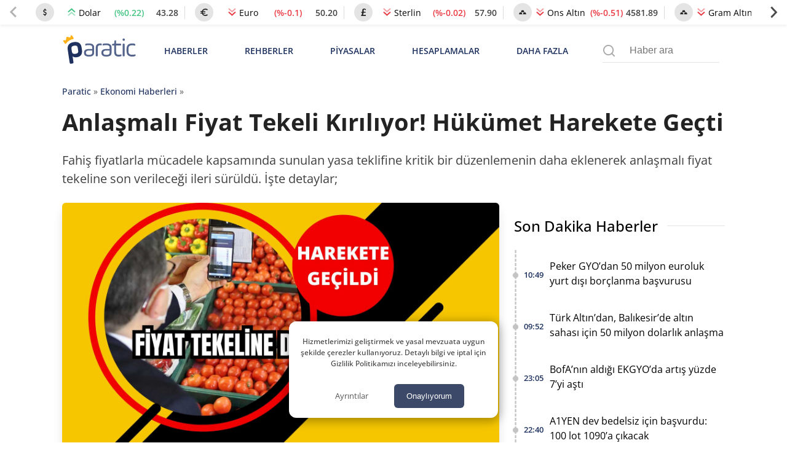

--- FILE ---
content_type: text/html; charset=UTF-8
request_url: https://paratic.com/anlasmali-fiyat-tekeli-kiriliyor-hukumet-harekete-gecti/
body_size: 35809
content:
<!doctype html>
<html lang="tr">

<head>
	<meta charset="UTF-8">
	<meta name="viewport" content="width=device-width, initial-scale=1, maximum-scale=5, viewport-fit=cover">
	<meta name="theme-color" content="#1e315f">
	<meta name="format-detection" content="telephone=no">  
	<meta name='robots' content='index, follow, max-image-preview:large, max-snippet:-1, max-video-preview:-1' />

	<!-- This site is optimized with the Yoast SEO Premium plugin v21.6 (Yoast SEO v25.8) - https://yoast.com/wordpress/plugins/seo/ -->
	<title>Anlaşmalı Fiyat Tekeli Kırılıyor! Hükümet Harekete Geçti | Paratic</title>
	<!-- / Yoast SEO Premium plugin. -->



<!-- yazı meta -->
<link rel="canonical" href="https://paratic.com/anlasmali-fiyat-tekeli-kiriliyor-hukumet-harekete-gecti/">
<meta name="description" content="Fahiş fiyatlarla mücadele kapsamında sunulan yasa teklifine kritik bir düzenlemenin daha eklenerek anlaşmalı fiyat tekeline son verileceği ileri sürüldü. İşte detaylar;">
<meta property="og:title" content="Anlaşmalı Fiyat Tekeli Kırılıyor! Hükümet Harekete Geçti | Paratic">
<meta property="og:description" content="Fahiş fiyatlarla mücadele kapsamında sunulan yasa teklifine kritik bir düzenlemenin daha eklenerek anlaşmalı fiyat tekeline son verileceği ileri sürüldü. İşte detaylar;">
<meta property="og:url" content="https://paratic.com/anlasmali-fiyat-tekeli-kiriliyor-hukumet-harekete-gecti/">
<meta property="og:type" content="article">
<meta property="og:image" content="https://img.paratic.com/dosya/2024/04/anlasmali-fiyat-tekeli-kiriliyor-hukumet-harekete-gecti-1024x614.jpg">
<meta property="og:image:width" content="1200">
<meta property="og:image:height" content="650">

<meta property="fb:admins" content="1356517396">
<meta property="fb:app_id" content="1653322518329834">

<meta name="twitter:card" content="summary_large_image">
<meta name="twitter:site" content="@paraticcom">
<meta name="twitter:title" content="Anlaşmalı Fiyat Tekeli Kırılıyor! Hükümet Harekete Geçti | Paratic">
<meta name="twitter:image" content="https://img.paratic.com/dosya/2024/04/anlasmali-fiyat-tekeli-kiriliyor-hukumet-harekete-gecti-1024x614.jpg">
<meta name="twitter:description" content="Fahiş fiyatlarla mücadele kapsamında sunulan yasa teklifine kritik bir düzenlemenin daha eklenerek anlaşmalı fiyat tekeline son verileceği ileri sürüldü. İşte detaylar;">
<meta property="og:site_name" content="Paratic Haber">



<script type="application/ld+json">
  {"@context":"https:\/\/schema.org","@type":"WebSite","url":"https:\/\/paratic.com\/","name":"Paratic","description":"Paratic'te ekonomi ve finans d\u00fcnyas\u0131nda olup biten son dakika geli\u015fmeleri bulabileceksiniz.","potentialAction":{"@type":"SearchAction","target":"https:\/\/paratic.com\/?s={search}","query-input":"required name=search"}}</script>

  <script type="application/ld+json">
    {
      "@context": "https://schema.org",
      "@type": "BreadcrumbList",
      "itemListElement": [{
        "@type": "ListItem",
        "position": 1,
        "item": {
          "@id": "https://paratic.com/",
          "name": "Paratic"
        }
      }, {
        "@type": "ListItem",
        "position": 2,
        "item": {
          "@id": "https://paratic.com/ekonomi/",
          "name": "Ekonomi Haberleri"
        }
      }, {
        "@type": "ListItem",
        "position": 3,
        "item": {
          "@id": "https://paratic.com/anlasmali-fiyat-tekeli-kiriliyor-hukumet-harekete-gecti/",
          "name": "Anlaşmalı Fiyat Tekeli Kırılıyor! Hükümet Harekete Geçti "
        }
      }]
    }
  </script>


    <script type="application/ld+json">
    {"@context":"https:\/\/schema.org","mainEntityOfPage":{"@type":"WebPage","@id":"https:\/\/paratic.com\/anlasmali-fiyat-tekeli-kiriliyor-hukumet-harekete-gecti\/"},"@type":"NewsArticle","inLanguage":"tr-TR","articleSection":"Ekonomi Haberleri","headline":"Anla\u015fmal\u0131 Fiyat Tekeli K\u0131r\u0131l\u0131yor! H\u00fck\u00fcmet Harekete Ge\u00e7ti ","alternativeHeadline":"Anla\u015fmal\u0131 Fiyat Tekeli K\u0131r\u0131l\u0131yor! H\u00fck\u00fcmet Harekete Ge\u00e7ti ","image":{"@type":"ImageObject","url":"https:\/\/img.paratic.com\/dosya\/2024\/04\/anlasmali-fiyat-tekeli-kiriliyor-hukumet-harekete-gecti.jpg","width":"1000","height":"600"},"datePublished":"2024-04-28T06:59:25+00:00","dateModified":"2024-04-28T06:59:25+00:00","description":"Fahi\u015f fiyatlarla m\u00fccadele kapsam\u0131nda sunulan yasa teklifine kritik bir d\u00fczenlemenin daha eklenerek anla\u015fmal\u0131 fiyat tekeline son verilece\u011fi ileri s\u00fcr\u00fcld\u00fc. \u0130\u015fte detaylar;","articleBody":"Y\u00fcksek enflasyonun etkisiyle halk fiyat art\u0131\u015flar\u0131n\u0131n alt\u0131nda her g\u00fcn eriyen maa\u015flar\u0131yla ya\u015fam m\u00fccadelesi veriyor. Fahi\u015f fiyat art\u0131\u015flar\u0131 ve enflasyonla m\u00fccadele kapsam\u0131nda yeni d\u00fczenlemeler geli\u015ftiriliyor. Adalet ve kalk\u0131nma Partisi (AKP) fahi\u015f fiyatlarla m\u00fccadele kapsam\u0131nda yeni bir d\u00fczenleme talep etti. Bu do\u011frultuda Sabah gazetesinin haberine g\u00f6re fahi\u015f fiyat art\u0131\u015flar\u0131n\u0131n \u00f6nemli sebeplerinden biri olan &amp;#8220;birka\u00e7 firman\u0131n bir araya gelerek ortak fiyat belirlemesi ve tekel olu\u015fturmas\u0131&amp;#8221; konusunda d\u00fczenlemeler i\u00e7erecek bir madde \u00fczerinde \u00e7al\u0131\u015fmalar ba\u015flat\u0131ld\u0131. AKP yetkilileri, ortak fiyat belirleme uygulamalar\u0131n\u0131n fiyat art\u0131\u015flar\u0131na destek oldu\u011funu \u00f6ng\u00f6rd\u00fc. Bu durumun sorunun bir par\u00e7as\u0131 oldu\u011funu ifade eden parti kurmaylar\u0131, gereken tedbirlerin al\u0131nmamas\u0131 halinde sorunun \u00e7\u00f6z\u00fcme kavu\u015fturulamayaca\u011f\u0131n\u0131 vurgulad\u0131. Yap\u0131lan a\u00e7\u0131klamalara g\u00f6re yeni d\u00fczenleme ile Rekabet Kurulu&amp;#8217;nun inceleme ve soru\u015fturmalar\u0131n\u0131 h\u0131zland\u0131rmas\u0131 ve m\u00fcdahale edip sonu\u00e7 almas\u0131n\u0131 sa\u011flayacak bir model \u00fczerinde \u00e7al\u0131\u015fmalar ba\u015flat\u0131ld\u0131. Bu kapsamda denetim ve raporlama s\u00fcre\u00e7leri ile ihtar s\u00fcrelerinin k\u0131salt\u0131laca\u011f\u0131 belirtilirken, soru\u015fturma s\u00fcre\u00e7lerini h\u0131zland\u0131rmak i\u00e7in \u00f6n rapor y\u00f6nteminin de devreye sokulaca\u011f\u0131 ifade edildi. \u00d6n rapor y\u00f6ntemi sayesinde, soru\u015fturma ba\u015flad\u0131\u011f\u0131nda kuvvetli su\u00e7 \u015f\u00fcphesi bulunan durumlarda h\u0131zl\u0131 bir \u015fekilde \u00f6n rapor haz\u0131rlanacak. Bu rapora dayanarak firmalar hakk\u0131nda gerekli tedbirler al\u0131narak yapt\u0131r\u0131mlar uygulanacak. Bu ad\u0131mlar\u0131n cayd\u0131r\u0131c\u0131 bir etki yarataca\u011f\u0131 \u00f6ng\u00f6r\u00fcl\u00fcyor. Yap\u0131lan d\u00fczenlemelerin sadece g\u0131da sekt\u00f6r\u00fcn\u00fc de\u011fil, \u00e7imento, mobilya gibi farkl\u0131 sekt\u00f6rleri de kapsayaca\u011f\u0131na i\u015faret edildi. Bu yeni modelin geni\u015f bir yelpazede uygulanaca\u011f\u0131 vurguland\u0131.","isAccessibleForFree":"true","author":{"@type":"Person","name":"Pelin Ukka\u015f","description":"Lisans e\u011fitimini Bolu Abant \u0130zzet Baysal \u00dcniversitesi \u0130ktisadi ve \u0130dari Bilimler Fak\u00fcltesi Kamu Y\u00f6netimi B\u00f6l\u00fcm\u00fc\u2019nde tamamlayan Pelin Ukka\u015f, medya sekt\u00f6r\u00fcne \u00fcniversite y\u0131llar\u0131nda giri\u015f yapt\u0131. \u00c7al\u0131\u015fma hayat\u0131na internet habercili\u011fi ile ba\u015flay\u0131p ilerleyen zaman i\u00e7inde yaz\u0131l\u0131 bas\u0131na ge\u00e7ti. K\u00fc\u00e7\u00fck ya\u015flardan beri kitap okumaya olan ilgisi ve edebiyata olan sevgisi ona meslek hayat\u0131nda \u0131\u015f\u0131k tuttu. B\u00f6ylece k\u00f6\u015fe yazarl\u0131\u011f\u0131na y\u00f6nelen Pelin, kendine katt\u0131\u011f\u0131 bilgi ve deneyimleri insanlara da aktarmak i\u00e7in bas\u0131n sekt\u00f6r\u00fcnde yer ald\u0131. Bu sekt\u00f6r i\u00e7in do\u011fdu\u011funu d\u00fc\u015f\u00fcnen Pelin, sosyal y\u00f6n\u00fcn\u00fc de geli\u015ftirerek yerel boyuttan k\u00fcresel alana ge\u00e7i\u015f yapt\u0131. Uzun s\u00fcre yerel gazetelerde k\u00f6\u015fe yazarl\u0131\u011f\u0131 yaparak, g\u00fcndem olan konular\u0131 insanlar\u0131n g\u00f6z\u00fcnden ve ya\u015fanm\u0131\u015fl\u0131klar\u0131ndan g\u00f6rmeye \u00e7al\u0131\u015f\u0131p kaleme ald\u0131. Bu zamana kadar bir\u00e7ok konuya de\u011finip \u00e7e\u015fitli sorunlar \u00fczerine k\u00f6\u015fe yaz\u0131lar\u0131 yazd\u0131. Daha sonra yerel habercilik konusunun d\u0131\u015f\u0131na \u00e7\u0131kmay\u0131 arzulad\u0131 ve kendi denemelerini yazd\u0131. Hem T\u00fcrkiye hem de k\u00fcresel geli\u015fmelere odaklanmaya ba\u015flayan Pelin, bu i\u015fi daha b\u00fcy\u00fck mecralarda yapmaya karar verdi. Bunun sonucunda art\u0131k Paratic.com\u2019da haber edit\u00f6rl\u00fc\u011f\u00fc yapmaya ba\u015flad\u0131. D\u00fcnya g\u00fcndemini tarafs\u0131z bir \u015fekilde takip edip, ekonomi ve finans alan\u0131nda s\u0131cak geli\u015fmeleri okurlara aktar\u0131yor. ","url":"https:\/\/paratic.com\/author\/pelinukkas\/","jobTitle":{"@type":"DefinedTerm","name":"Edit\u00f6r"},"image":{"@type":"ImageObject","url":"https:\/\/img.paratic.com\/assets\/authorCovers\/profilePictures\/500\/pelinukkas.jpg","height":500,"width":500}},"publisher":{"@type":"NewsMediaOrganization","name":"Paratic","url":"https:\/\/paratic.com\/","logo":{"@type":"ImageObject","url":"https:\/\/img.paratic.com\/cdn-img\/logo\/paratic-blue-logo.png","width":"191","height":"80"},"knowsLanguage":"tr_TR","knowsAbout":"https:\/\/paratic.com\/iletisim\/","ownershipFundingInfo":"https:\/\/paratic.com\/kunye\/","diversityPolicy":"https:\/\/paratic.com\/kunye\/","publishingPrinciples":"https:\/\/paratic.com\/kurumsal\/#gizlilik-politikasi","address":{"@type":"PostalAddress","streetAddress":"Tabaklar Mahallesi Tekel Sokak Semih \u0130\u015f Han\u0131 Kat: 4 Daire: 39","addressLocality":"Bolu Merkez","addressRegion":"Bolu","postalCode":"14100","addressCountry":"TR"},"contactPoint":{"@type":"ContactPoint","telephone":"+90 374 213 16 00","contactType":"Ofis \u0130leti\u015fim","contactOption":"\u00dccretsiz","areaServed":"TR"},"sameAs":["https:\/\/www.facebook.com\/paratic\/","https:\/\/www.instagram.com\/paraticcom\/","https:\/\/x.com\/paraticcom"],"parentOrganization":{"@type":"Organization","name":"RSS Interactive Bili\u015fim Ticaret Ltd. \u015eti.","logo":"https:\/\/img.paratic.com\/cdn-img\/logo\/rss-interactive-logo-v1.png","image":"https:\/\/img.paratic.com\/cdn-img\/logo\/rss-interactive-logo-v1.png","url":"https:\/\/rss.com.tr\/","alternateName":"RSS Interactive","address":{"@type":"PostalAddress","streetAddress":"Tabaklar Mahallesi Tekel Sokak Semih \u0130\u015f Han\u0131 Kat: 4 Daire: 39","addressLocality":"Bolu Merkez","addressRegion":"Bolu","postalCode":"14100","addressCountry":"TR"},"telephone":"+903742131600","sameAs":["https:\/\/www.facebook.com\/rssinteractive","https:\/\/x.com\/RssInteractive","https:\/\/www.instagram.com\/rssinteractive\/","https:\/\/www.linkedin.com\/company\/rss-interactive\/","https:\/\/www.youtube.com\/@rssinteractive"]}},"keywords":["Enflasyon"]}  </script>
<style id='wp-img-auto-sizes-contain-inline-css'>
img:is([sizes=auto i],[sizes^="auto," i]){contain-intrinsic-size:3000px 1500px}
/*# sourceURL=wp-img-auto-sizes-contain-inline-css */
</style>
<link rel='stylesheet' id='wpel-style-css' href='https://paratic.com/wp-content/plugins/wp-external-links/public/css/wpel.css?ver=2.63' media='all' />
  <link rel="preload" href="https://img.paratic.com/assets/css/bootstrap-grid.min.css" as="style" onload="this.onload=null;this.rel='stylesheet'">
  <link rel="preload" href="https://img.paratic.com/assets/css/defer.build.v2.0.3.css" as="style" onload="this.onload=null;this.rel='stylesheet'">
  <link rel="stylesheet" href="https://img.paratic.com/assets/css/bootstrap-grid.min.css">
  <link rel="stylesheet" href="https://img.paratic.com/assets/css/defer.build.v2.0.3.css">

  	<link rel="preconnect" href="https://img.paratic.com">
	<link rel="dns-prefetch" href="https://img.paratic.com" />  
	<link rel="icon" href="https://paratic.com/favicon.ico">
	<link rel="preload" href="https://img.paratic.com/assets/css/common.bundle.v1.0.27.css" as="style" onload="this.onload=null;this.rel='stylesheet'"><link rel="stylesheet" href="https://img.paratic.com/assets/css/common.bundle.v1.0.27.css"><link rel="preload" href="https://img.paratic.com/assets/css/dist/single.bundle.v1.0.5.css" as="style"><link rel="stylesheet" href="https://img.paratic.com/assets/css/dist/single.bundle.v1.0.5.css">
	<style>
		.p-bnr a {
			overflow: hidden;
			aspect-ratio: 336 / 306;
		}

		.p-bnr a[data-gtmcode="9020"] {
			overflow: hidden;
			aspect-ratio: 452 / 205;
		}

		@media screen and (min-width: 768px) {
			.p-bnr a {
				overflow: hidden;
				aspect-ratio: 970 / 278;
			}

			.p-bnr a[data-gtmcode="1243"] {
				overflow: hidden;
				aspect-ratio: 336 /306;
			}

			.p-bnr a[data-gtmcode="104"] {
				overflow: hidden;
				aspect-ratio: 336 /306;
			}

			.p-bnr a[data-gtmcode="11"] {
				overflow: hidden;
				aspect-ratio: 336 /306;
			}

			.p-bnr a[data-gtmcode="106"] {
				overflow: hidden;
				aspect-ratio: 300 / 610;
			}

			.p-bnr a[data-gtmcode="9020"] {
				overflow: hidden;
				aspect-ratio: 810 / 124;
			}
		}
	</style>
	<link rel="preload" as="image" fetchpriority="high" href="https://img.paratic.com/dosya/2024/04/anlasmali-fiyat-tekeli-kiriliyor-hukumet-harekete-gecti-768x461.jpg">
	

		

	<script>
		!function(e,t,a,n,g){e[n]=e[n]||[],e[n].push({"gtm.start":(new Date).getTime(),event:"gtm.js"});var m=t.getElementsByTagName(a)[0],r=t.createElement(a);r.defer=!0,r.src="https://www.googletagmanager.com/gtm.js?id=GTM-TWRRWQ8",m.parentNode.insertBefore(r,m)}(window,document,"script","dataLayer");	</script>

</head>

<body class="wp-singular post-template-default single single-post postid-922820 single-format-standard wp-theme-ParaticWeb no-sidebar">
	<div class="andrAppFrame">
  <div class="close-app-banner">
    <svg class="close_icon" xmlns="http://www.w3.org/2000/svg" width="20" height="20" viewBox="0 0 24 24">
      <path d="M12 2c5.514 0 10 4.486 10 10s-4.486 10-10 10-10-4.486-10-10 4.486-10 10-10zm0-2c-6.627 0-12 5.373-12 12s5.373 12 12 12 12-5.373 12-12-5.373-12-12-12zm6 16.094l-4.157-4.104 4.1-4.141-1.849-1.849-4.105 4.159-4.156-4.102-1.833 1.834 4.161 4.12-4.104 4.157 1.834 1.832 4.118-4.159 4.143 4.102 1.848-1.849z"></path>
    </svg>
  </div>

  <svg class="app_logo" width="55px" height="55px" viewBox="0 0 181 181" fill="none" xmlns="http://www.w3.org/2000/svg">
    <path d="M37.0371 57.4154C35.9674 50.1817 40.0743 46.0988 47.0189 45.0713C54.7376 43.9281 59.146 46.899 60.1953 53.9856L60.7713 57.8697C61.8067 64.8624 58.8474 69.3218 52.1941 70.3033C49.135 70.757 46.7641 70.1672 45.1337 68.5222L46.4925 77.6979C46.8158 79.8817 46.3621 80.4949 44.1769 80.8218L43.3023 80.9485C41.1171 81.274 40.5039 80.8182 40.1799 78.6322L37.0371 57.4154ZM53.8587 55.0728C53.3497 51.6271 52.1759 50.4103 47.951 51.0358C43.8244 51.6438 42.8771 53.2764 43.3722 56.6246L43.9468 60.5094C44.4434 63.8619 45.824 65.1449 49.9506 64.534C54.0771 63.9216 54.9305 62.3094 54.4325 58.9576L53.8587 55.0728Z" fill="#353578" />
    <path d="M82.0241 61.6269C82.0241 66.4816 79.1813 68.538 72.8826 68.538C67.8516 68.538 64.66 66.5282 64.66 61.9771C64.66 57.426 67.6332 55.5917 73.5817 55.5917H78.7451V52.9659C78.7451 49.9928 76.7317 48.9843 73.0144 48.9843C71.0884 48.9843 69.4726 49.162 68.2048 49.4692C67.1533 49.6877 66.8031 49.4219 66.8031 48.3748V48.0231C66.8031 47.0197 67.0674 46.7575 68.1152 46.5376C69.5585 46.2303 71.1328 46.1007 72.8382 46.1007C78.9614 46.1007 82.0241 48.3755 82.0241 52.9667V61.6276V61.6276V61.6269ZM78.7459 58.1709H73.6268C69.7354 58.1709 67.9419 59.2195 67.9419 61.9778C67.9419 64.4726 69.5592 65.6966 72.8418 65.6966C76.865 65.6966 78.7466 64.7733 78.7466 61.498V58.1702L78.7459 58.1709Z" fill="#353578" />
    <path d="M88.0989 66.7044C88.0989 67.8833 87.8783 68.1018 86.6957 68.1018H86.2173C85.1221 68.1018 84.8156 67.8833 84.8156 66.7044V53.6694C84.8156 48.6362 87.3096 46.1007 92.2954 46.1007C92.8211 46.1007 93.301 46.1422 93.6957 46.1859C94.7886 46.3162 95.0093 46.6228 95.0093 47.7158V48.1534C95.0093 49.2479 94.7471 49.4692 93.6527 49.2908C93.1277 49.2479 92.69 49.2064 92.2975 49.2064C89.1504 49.2064 88.1004 50.6897 88.1004 53.8434V66.7044H88.0989Z" fill="#353578" />
    <path d="M111.755 61.6269C111.755 66.4816 108.913 68.538 102.615 68.538C97.583 68.538 94.3906 66.5282 94.3906 61.9771C94.3906 57.426 97.3652 55.5917 103.314 55.5917H108.474V52.9659C108.474 49.9928 106.462 48.9843 102.743 48.9843C100.82 48.9843 99.2024 49.162 97.9339 49.4692C96.8846 49.6877 96.5329 49.4219 96.5329 48.3748V48.0231C96.5329 47.0197 96.7958 46.7575 97.8458 46.5376C99.2891 46.2303 100.864 46.1007 102.572 46.1007C108.692 46.1007 111.756 48.3755 111.756 52.9667V61.6269H111.755ZM108.474 58.1709H103.355C99.4638 58.1709 97.6703 59.2195 97.6703 61.9778C97.6703 64.4726 99.2883 65.6966 102.571 65.6966C106.594 65.6966 108.474 64.7733 108.474 61.498V58.1709H108.474Z" fill="#353578" />
    <path d="M112.586 48.2491C112.586 47.2435 112.85 47.0228 113.768 46.8917L116.26 46.5415L116.743 42.037C116.787 41.118 117.049 40.8566 118.055 40.8566H118.361C119.281 40.8566 119.542 41.118 119.542 42.037V46.5415H126.63C127.725 46.5415 127.986 46.8058 127.986 47.8974V48.2935C127.986 49.3857 127.725 49.6508 126.63 49.6508H119.542V60.7598C119.542 64.1284 120.942 65.3969 123.569 65.3969C125.096 65.3969 126.41 65.2651 127.459 64.9585C128.464 64.7408 128.773 65.0007 128.773 66.0937V66.4913C128.773 67.3658 128.51 67.7583 127.416 68.0678C126.235 68.3715 124.964 68.5018 123.61 68.5018C118.709 68.5018 116.26 65.9226 116.26 60.7613V49.6501H113.768C112.763 49.6501 112.586 49.4753 112.586 48.4697V48.2491V48.2491Z" fill="#353578" />
    <path d="M134.545 39.8026C134.545 40.9844 133.627 41.9019 132.444 41.9019C131.22 41.9019 130.256 40.9844 130.256 39.8026C130.256 38.6215 131.221 37.661 132.444 37.661C133.626 37.661 134.545 38.6207 134.545 39.8026ZM130.782 47.937C130.782 46.8426 131.001 46.5382 132.182 46.5382H132.662C133.756 46.5382 134.062 46.8426 134.062 47.937V66.705C134.062 67.8839 133.756 68.1024 132.662 68.1024H132.182C131 68.1024 130.782 67.8839 130.782 66.705V47.937Z" fill="#353578" />
    <path d="M137.379 55.1578C137.379 49.4256 140.483 46.1007 147.132 46.1007C148.575 46.1007 149.844 46.2784 150.981 46.6694C152.03 47.0197 152.292 47.3233 152.292 48.3326V48.7695C152.292 49.8617 152.03 50.1683 150.981 49.8166C149.887 49.4219 148.621 49.2064 147.218 49.2064C142.319 49.2064 140.655 51.1302 140.655 55.1963V59.438C140.655 63.858 142.627 65.433 147.482 65.433C148.97 65.433 150.281 65.2568 151.418 64.8658C152.423 64.5155 152.73 64.8658 152.73 65.9602V66.3979C152.73 67.3183 152.427 67.6642 151.333 67.9715C150.107 68.3661 148.753 68.5394 147.261 68.5394C140.572 68.5394 137.38 65.6515 137.38 59.4853V55.1578H137.379Z" fill="#353578" />
    <path d="M55.3237 31.5181C53.7632 31.7519 52.8159 33.6823 54.155 35.0884C54.8286 35.7962 54.763 36.2899 54.4703 36.8972C53.8499 38.1897 52.8406 39.3242 51.2022 39.5659C48.5808 39.9541 46.8733 37.9953 46.314 36.2032C46.1218 35.5785 45.9892 35.1095 46.5121 34.4287C46.8718 33.9626 47.0975 33.3801 47.0043 32.7517C46.8347 31.599 45.7628 30.8104 44.6181 30.98C43.4683 31.1511 42.6746 32.2179 42.8457 33.367C42.9375 33.999 43.3227 34.4862 43.7989 34.8321C44.4965 35.336 44.5125 35.818 44.5081 36.4734C44.4877 38.3528 43.4232 40.7208 40.8039 41.1097C39.1662 41.3507 37.8701 40.557 36.9009 39.5019C36.4458 39.0031 36.2404 38.548 36.6773 37.6771C37.5555 35.944 36.0861 34.3704 34.5256 34.5983C33.378 34.7716 32.5843 35.8399 32.7525 36.9889C32.877 37.819 33.4661 38.4737 34.2227 38.6936C35.1402 38.9645 35.3149 39.9315 35.446 40.8199L36.5004 47.9421C37.83 44.3136 41.2641 42.1626 46.0402 41.4541C51.4069 40.6604 55.1701 41.8568 57.3218 45.0396H57.3269L56.2463 37.7368C56.1145 36.8491 56.0046 35.8712 56.8027 35.3505C57.4602 34.9195 57.8367 34.1221 57.7136 33.2934C57.5425 32.1444 56.4728 31.3514 55.3237 31.5181Z" fill="#FBB041" />
    <path d="M176.24 165.974C174.935 165.814 173.793 166.365 173.46 167.532C172.879 169.561 172.139 168.359 171.568 167.722C170.521 166.555 169.379 166.039 167.756 165.879C165.804 165.689 164.424 163.84 162.389 163.345C161.311 163.084 159.305 163.6 159.186 161.421C158.119 161.642 156.843 161.566 156.024 162.142C154.514 163.204 153.487 161.536 152.156 161.792C151.635 161.892 151.511 161.141 151.65 160.625C151.819 159.999 152.355 159.923 152.831 160.089C153.278 160.244 153.626 160.695 154.073 160.83C154.778 161.045 155.651 161.256 156.163 160.62C156.744 159.898 156.198 159.267 155.632 158.701C153.353 156.427 151.168 154.048 148.81 151.864C147.489 150.642 145.608 150.492 143.93 150.016C141.815 149.415 139.908 149.79 137.843 150.787C136.423 151.473 134.442 151.018 132.714 150.978C131.081 150.937 129.974 151.554 129.76 153.242C129.581 154.679 129.487 155.991 131.706 156.077C133.369 156.142 132.57 157.634 132.61 159.087C130.803 156.242 129.571 156.678 128.688 159.227C128.554 159.618 128.256 159.818 127.958 159.608C126.185 158.356 124.646 159.332 122.909 159.828C121.528 160.224 119.86 160.404 118.43 159.252C117.83 158.766 116.752 158.701 116.142 159.378C115.64 159.929 116.077 160.56 116.509 161.141C117.442 162.408 116.201 163.104 115.605 163.881C114.846 164.877 113.967 164.336 113.217 163.785C112.438 163.214 111.991 162.107 110.919 162.037C109.99 161.977 108.55 161.471 108.233 162.538C107.692 164.356 104.658 165.388 106.421 167.878C106.912 168.574 106.927 169.235 106.962 169.971L106.982 169.951C105.835 170.542 104.733 171.274 103.332 170.988C103.104 170.943 102.727 170.943 102.618 171.083C99.5096 175.08 93.8696 173.658 90.4091 176.894C90.1907 177.099 89.5949 177.074 89.5403 177.264C88.5424 180.836 85.6578 179.899 83.2499 179.919C75.6687 179.969 68.0825 179.939 60.4963 179.934C57.1451 179.934 54.5882 177.61 54.5584 174.194C54.5386 171.99 54.0769 170.623 51.8576 169.561C50.105 168.719 48.844 166.801 47.434 165.293C45.9942 163.755 44.3856 163.465 42.6181 164.527C41.7543 165.048 41.0493 165.093 40.4833 164.261C39.535 162.869 37.3704 163.074 36.7597 161.266C36.0646 159.212 38.0158 158.366 38.7406 156.998C39.5002 155.576 39.1378 154.854 38.12 153.888C36.1788 152.044 36.2285 151.188 38.5321 150.091C39.8081 149.485 39.8627 148.638 39.5449 147.717C39.1428 146.545 37.8221 146.755 37.2462 147.191C35.3149 148.643 34.0638 147.912 32.5893 146.429C30.8268 144.651 31.9538 142.978 32.8822 141.791C34.6199 139.562 36.0497 136.607 39.7187 136.993C40.667 137.093 41.4613 137.218 42.1216 137.969C42.5983 138.515 43.1196 139.177 43.9735 139.011C46.024 138.611 47.1311 140.023 48.3276 141.255C48.9383 141.881 49.4944 142.362 48.8191 143.524C48.0943 144.767 48.5709 146.074 50.249 146.74C50.5121 145.433 51.6789 144.556 51.5796 143.119C51.5448 142.583 51.8477 142.007 52.4136 142.102C54.5336 142.447 56.2216 140.724 58.3515 140.995C59.6176 141.155 60.6602 141.035 61.8318 139.617C62.7056 138.56 65.3568 137.809 67.3179 138.535C68.5095 138.976 69.3237 138.846 70.5004 138.465C72.1387 137.939 73.936 136.978 75.6042 139.362C76.3936 140.494 78.9206 140.404 80.6732 140.809C80.7675 140.829 81.0704 140.334 81.12 140.053C81.1945 139.617 81.0009 139.227 80.5094 139.131C79.8838 139.011 79.2483 138.931 78.4242 138.806C79.0199 137.328 80.6931 136.587 80.281 134.754C82.3861 136.311 84.6847 136.662 86.8494 137.338C86.899 138.12 86.2933 138.585 85.8912 138.706C82.9322 139.592 84.5358 140.794 85.638 141.916C86.1295 142.417 86.5912 143.194 87.4849 142.863C88.4282 142.512 88.0757 141.616 88.1651 140.92C88.2048 140.594 88.0658 140.043 88.2147 139.953C92.1965 137.634 89.2474 133.291 90.9801 130.276C91.5759 129.234 91.2383 127.927 89.441 128.052C88.8055 128.097 88.1601 127.962 87.4799 127.906C88.5027 125.152 87.8225 122.847 85.211 121.776C83.657 121.139 81.9839 122.166 81.3782 123.769C80.6434 125.713 79.3228 126.484 77.5801 125.983C75.4205 125.362 73.8218 127.766 71.6869 126.83C71.4933 125.362 74.2388 124.936 72.8636 123.003C72.0643 121.881 71.4784 120.613 70.4507 119.637C69.8847 119.096 69.0308 118.51 69.5471 117.548C70.0188 116.666 70.689 115.98 71.8756 116.025C73.6878 116.095 75.4999 116.06 77.317 116.05C78.8958 116.04 80.42 115.755 80.4051 118.309C80.3952 120.263 82.3662 119.451 83.384 119.567C84.928 119.737 83.6719 117.924 84.6252 117.358C85.8515 118.024 87.1622 118.53 88.5374 117.303C88.8899 116.987 89.6396 117.122 90.2056 117.047C91.5362 116.877 92.4596 117.548 92.966 118.67C93.2589 119.311 93.4178 120.288 92.7476 120.754C91.8291 121.395 90.6673 121.185 89.6446 120.909C88.9445 120.719 88.4629 119.652 87.3806 120.528C88.4828 122.156 90.3098 123.283 90.5382 125.607C90.5928 126.173 92.8965 126.825 94.1873 126.88C95.7264 126.945 94.5349 124.976 95.4931 124.375C96.2279 124.44 95.9647 125.147 96.2179 125.512C96.7591 126.294 97.5386 126.078 98.2386 125.978C99.1621 125.853 99.0777 125.041 99.0032 124.405C98.8741 123.278 97.9507 122.176 98.9535 121.034C97.0222 119.441 97.7272 116.035 94.9271 115.049C93.671 114.608 93.0057 113.381 91.6901 112.89C89.2474 111.983 88.5176 112.199 87.7778 114.663C87.5743 115.339 87.0033 116.045 86.1543 115.95C85.0621 115.825 84.372 115.069 84.2528 113.992C83.9549 111.292 86.0699 111.162 87.8672 110.841C87.753 109.919 87.1423 110.14 86.7104 110.085C86.065 110.01 85.3004 110.13 85.2309 109.173C85.1514 108.041 86.0501 108.261 86.7253 108.016C90.0467 106.809 93.2639 106.649 96.6648 107.941C98.04 108.467 99.7678 108.066 101.332 108.066C104.827 108.066 108.114 109.098 111.49 109.849C115.407 110.721 119.329 111.522 123.028 113.085C126.93 114.733 131.031 115.955 134.591 118.4C137.053 120.093 139.853 121.179 142.356 122.873C144.098 124.05 145.747 125.412 147.395 126.654C152.161 130.256 156.744 134.183 160.562 138.831C166.708 146.314 171.876 154.459 175.957 163.284C176.359 164.161 176.176 165.078 176.22 165.984L176.206 165.999L176.24 165.974ZM122.789 154.384H122.799C122.799 153.717 122.809 153.051 122.799 152.39C122.775 151.288 123.211 149.941 121.28 149.986C119.552 150.026 119.89 151.243 119.84 152.275C119.786 153.447 120.208 154.629 118.445 155.245C117.462 155.591 117.343 157.239 118.555 157.81C119.647 158.331 120.744 159.613 122.144 158.812C123.42 158.08 122.601 156.698 122.785 155.626C122.854 155.225 122.794 154.794 122.794 154.379L122.789 154.384Z" fill="#D8D8D8" />
    <path d="M25.7916 136.176C25.7916 136.993 26.0299 137.754 25.7519 138.095C24.0986 140.128 25.032 142.037 26.1342 143.71C27.1917 145.322 27.3257 147.546 29.5896 148.468C30.7216 148.929 31.9529 150.051 31.7791 151.769C31.7146 152.41 32.082 152.886 32.5636 153.237C34.6041 154.719 35.0956 156.793 34.7034 159.142C34.4154 160.845 35.4332 162.122 35.9495 163.56C36.0786 163.916 36.4559 164.216 36.7836 164.457C37.3893 164.897 38.9284 163.5 38.7546 165.634C38.6156 167.352 38.3128 169.3 36.8432 169.821C33.6409 170.958 32.0274 173.503 30.2549 176.012C30.0315 176.328 29.7535 176.773 29.8081 177.104C30.2996 180.049 28.4924 179.989 26.432 179.964C20.4197 179.889 14.4073 179.949 8.39995 179.934C5.62464 179.929 6.97625 179.934 5.00013 179.934C4.78664 175.366 5.92253 167.893 7.57083 163.575C9.80499 157.72 13.1215 152.58 16.3287 147.381C17.6444 145.242 19.0345 142.858 21.1297 141.23C22.8773 139.873 23.1156 137.218 25.8015 136.186L25.7916 136.176Z" fill="#D8D8D8" />
    <path d="M106.957 169.971C107.776 169.971 108.466 170.212 109.241 170.593C110.571 171.249 112.066 171.334 113.302 170.047C113.734 169.596 114.161 169.115 114.891 168.955C117.522 168.384 120.128 168.308 122.75 168.985C123.276 169.12 123.807 169.305 123.723 169.881C123.296 172.872 126.042 174.82 125.957 177.875C127.456 176.944 128.181 176.313 127.099 174.645C126.498 173.718 125.649 172.631 125.798 171.284C125.868 170.678 125.912 170.102 126.692 170.052C127.451 170.001 127.794 170.472 127.71 171.123C127.526 172.501 128.489 173.453 128.961 174.535C130.411 177.891 129.293 179.934 125.763 179.939C123.574 179.939 121.389 179.939 118.828 179.939C120.218 177.805 120.119 176.643 117.999 175.386C115.864 174.119 113.962 172.962 111.361 172.837C109.628 172.751 107.702 172.05 106.972 169.956L106.952 169.976L106.957 169.971Z" fill="#D8D8D8" />
    <path d="M75.3411 109.183C77.471 109.399 78.9058 107.695 80.8818 108.046C81.6066 108.176 82.1875 108.327 82.1925 109.188C82.1925 110.075 82.5301 111.046 81.8003 111.788C81.6265 111.968 80.9215 111.958 80.9066 111.908C80.0576 108.863 76.8355 111.552 75.3411 109.183Z" fill="#D8D8D8" />
    <path d="M137.813 179.734C138.503 178.066 139.595 177.675 141.02 178.066C141.616 178.231 141.77 178.902 141.477 179.263C140.469 180.5 139.193 179.859 137.818 179.729L137.813 179.734Z" fill="#D8D8D8" />
    <path d="M176.25 165.959C176.623 166.019 177.045 166.014 176.995 166.58C176.99 166.64 176.896 166.736 176.836 166.741C176.28 166.776 176.285 166.35 176.235 165.974L176.25 165.959Z" fill="#D8D8D8" />
    <path d="M122.785 154.384C122.785 154.799 122.844 155.225 122.775 155.631C122.586 156.708 123.41 158.085 122.134 158.817C120.739 159.618 119.642 158.336 118.545 157.815C117.338 157.244 117.452 155.591 118.435 155.25C120.203 154.634 119.776 153.452 119.83 152.28C119.88 151.248 119.543 150.031 121.27 149.991C123.202 149.946 122.765 151.293 122.79 152.395C122.804 153.061 122.79 153.722 122.79 154.389H122.78L122.785 154.384Z" fill="#FDFDFD" />
  </svg>
  <div class="andrAppContent">
    <span class="andrAppName">Paratic Haber: Ekonomi, Finans </span>
    <span class="andrPublisher">RSS Interactive</span>
  </div>
  <button id="appBnrBtn" data-gtmcode="111">İNDİR</button>

</div>	
<div class="component" data-component="true" data-componentname="header_price_boxes">
	<div class="header_price_boxes_prices">
		 <div class="splide header-slider-first" style="width:100%">
   <div class="splide__track">
     <ul class="splide__list">
                  <li class="splide__slide">
         		<div class="header_price_box noselect" data-symbol="USD/TRL">
			<span class="symbol">
									<svg width="12" height="12" viewBox="0 0 40 40" fill="none" xmlns="http://www.w3.org/2000/svg"> <path d="M29 26.4509C29 28.7277 28.3601 30.6882 27.0805 32.3326C25.8007 33.9769 24.1384 34.9926 22.0935 35.3795V39.2857C22.0935 39.494 22.0356 39.6652 21.9199 39.7991C21.8041 39.933 21.6562 40 21.4761 40H18.8717C18.7045 40 18.5598 39.9293 18.4377 39.7879C18.3155 39.6466 18.2544 39.4792 18.2544 39.2857V35.3795C17.4055 35.2455 16.5856 35.0149 15.7947 34.6875C15.0037 34.3601 14.351 34.029 13.8365 33.6942C13.3221 33.3594 12.8462 33.0022 12.4089 32.6228C11.9716 32.2433 11.6726 31.9643 11.5118 31.7857C11.3511 31.6071 11.2385 31.4732 11.1742 31.3839C10.9556 31.0714 10.9427 30.7664 11.1356 30.4688L13.1227 27.4554C13.2127 27.3065 13.3607 27.2173 13.5664 27.1875C13.7594 27.1577 13.9137 27.2247 14.0294 27.3884L14.068 27.433C15.5214 28.9062 17.084 29.8363 18.756 30.2232C19.2318 30.3423 19.7077 30.4018 20.1836 30.4018C21.2253 30.4018 22.1417 30.0818 22.9327 29.442C23.7236 28.8021 24.1191 27.8943 24.1191 26.7188C24.1191 26.3021 24.0227 25.9077 23.8298 25.5357C23.6368 25.1637 23.4214 24.8512 23.1835 24.5982C22.9455 24.3452 22.5693 24.0662 22.0549 23.7612C21.5404 23.4561 21.116 23.218 20.7816 23.0469C20.4472 22.8757 19.9328 22.6339 19.2383 22.3214C18.7367 22.0833 18.3412 21.8973 18.0518 21.7634C17.7624 21.6295 17.3669 21.4323 16.8654 21.1719C16.3638 20.9115 15.9619 20.6808 15.6596 20.4799C15.3574 20.279 14.994 20.0149 14.5696 19.6875C14.1452 19.3601 13.8012 19.0439 13.5375 18.7388C13.2738 18.4338 12.9941 18.0692 12.6983 17.6451C12.4025 17.221 12.1742 16.7894 12.0134 16.3504C11.8527 15.9115 11.7176 15.4167 11.6083 14.8661C11.499 14.3155 11.4443 13.7351 11.4443 13.125C11.4443 11.0714 12.0745 9.27083 13.3349 7.72321C14.5953 6.1756 16.2352 5.17857 18.2544 4.73214V0.714286C18.2544 0.520833 18.3155 0.353423 18.4377 0.212054C18.5598 0.0706845 18.7045 0 18.8717 0H21.4761C21.6562 0 21.8041 0.0669643 21.9199 0.200893C22.0356 0.334821 22.0935 0.505952 22.0935 0.714286V4.64286C22.8266 4.73214 23.5372 4.90327 24.2252 5.15625C24.9133 5.40923 25.4728 5.65848 25.9036 5.90402C26.3345 6.14955 26.7428 6.42857 27.1287 6.74107C27.5145 7.05357 27.7653 7.26935 27.8811 7.38839C27.9968 7.50744 28.0933 7.61161 28.1704 7.70089C28.3891 7.96875 28.4212 8.25149 28.2669 8.54911L26.7043 11.808C26.6014 12.0312 26.4535 12.1503 26.2605 12.1652C26.0805 12.2098 25.9069 12.1577 25.7397 12.0089C25.7011 11.9643 25.6078 11.875 25.4599 11.7411C25.312 11.6071 25.0612 11.41 24.7075 11.1496C24.3539 10.8891 23.9777 10.651 23.579 10.4353C23.1803 10.2195 22.7012 10.026 22.1417 9.85491C21.5822 9.68378 21.0324 9.59821 20.4922 9.59821C19.2704 9.59821 18.2737 9.91815 17.502 10.558C16.7303 11.1979 16.3445 12.0238 16.3445 13.0357C16.3445 13.4226 16.3991 13.7798 16.5085 14.1071C16.6178 14.4345 16.8075 14.7433 17.0776 15.0335C17.3477 15.3237 17.6017 15.5692 17.8396 15.7701C18.0775 15.971 18.4377 16.2016 18.92 16.4621C19.4023 16.7225 19.7913 16.9234 20.0871 17.0647C20.3829 17.2061 20.8331 17.4107 21.4376 17.6786C22.1192 17.9762 22.6401 18.2106 23.0002 18.3817C23.3603 18.5528 23.849 18.8132 24.4664 19.1629C25.0837 19.5126 25.5692 19.8289 25.9229 20.1116C26.2766 20.3943 26.6753 20.7664 27.119 21.2277C27.5627 21.689 27.9036 22.1615 28.1415 22.6451C28.3794 23.1287 28.582 23.6979 28.7492 24.3527C28.9164 25.0074 29 25.7068 29 26.4509Z" fill="#232323"/> </svg>							</span>
			<div class="header_price_box_arrow_name">
				<span class="arrow" data-symbol="USD/TRL" data-type="arrow"> <svg width="24" height="24" viewBox="0 0 24 24" fill="none" xmlns="http://www.w3.org/2000/svg"><path d="M6.7625 12.3153L12.5 7.17576L18.2375 12.3153L20 10.7331L12.5 4L5 10.7331L6.7625 12.3153Z" fill="#42C482"/><path d="M6.7625 19.0002L12.5 13.9431L18.2375 19.0002L20 17.4433L12.5 10.8184L5 17.4433L6.7625 19.0002Z" fill="#42C482" fill-opacity="0.5"/></svg></span>
				<a class="header_price_box_link" href="https://piyasa.paratic.com/doviz/dolar/" title="Dolar" data-wpel-link="internal">
					<span class="name">Dolar</span>
				</a>
			</div>
			<span class="change up" data-symbol="USD/TRL" data-type="change"> (%0.22) </span>
			<span class="price" data-symbol="USD/TRL" data-type="last" data-lastprice="43.2756"> 43.28</span>
		</div>

           <li class="splide__slide">
         		<div class="header_price_box noselect" data-symbol="EUR/TRL">
			<span class="symbol">
									<svg width="12" height="12" viewBox="0 0 40 40" fill="none" xmlns="http://www.w3.org/2000/svg"> <path d="M26.6667 34.4445C21.1 34.4445 16.2667 31.289 13.8555 26.6667H26.6667V22.2222H12.4111C12.3 21.5 12.2223 20.7555 12.2223 20C12.2223 19.2445 12.3001 18.5 12.4111 17.7778H26.6667V13.3333H13.8555C16.2667 8.71115 21.0889 5.55552 26.6667 5.55552C30.2555 5.55552 33.5333 6.86667 36.0555 9.03333L40 5.11115C36.4667 1.94448 31.7889 0 26.6667 0C17.9667 0 10.5778 5.56667 7.83333 13.3333H0V17.7778H6.8C6.71115 18.5111 6.66667 19.2445 6.66667 20C6.66667 20.7555 6.71115 21.4889 6.8 22.2222H0V26.6667H7.83333C10.5778 34.4333 17.9667 40 26.6667 40C31.7889 40 36.4667 38.0555 40 34.8889L36.0555 30.9555C33.5333 33.1222 30.2555 34.4445 26.6667 34.4445Z" fill="#232323"/> </svg>							</span>
			<div class="header_price_box_arrow_name">
				<span class="arrow" data-symbol="EUR/TRL" data-type="arrow"> <svg width="24" height="24" viewBox="0 0 24 24" fill="none" xmlns="http://www.w3.org/2000/svg"><path d="M6.7625 10.7031L12.5 15.8319L18.2375 10.7031L20 12.2821L12.5 19.001L5 12.2821L6.7625 10.7031Z" fill="#EA3943"/><path d="M6.7625 4L12.5 9.12878L18.2375 4L20 5.57895L12.5 12.2979L5 5.57895L6.7625 4Z" fill="#EA3943" fill-opacity="0.5"/></svg></span>
				<a class="header_price_box_link" href="https://piyasa.paratic.com/doviz/euro/" title="Euro" data-wpel-link="internal">
					<span class="name">Euro</span>
				</a>
			</div>
			<span class="change down" data-symbol="EUR/TRL" data-type="change"> (%-0.1) </span>
			<span class="price" data-symbol="EUR/TRL" data-type="last" data-lastprice="50.1962"> 50.20</span>
		</div>

           <li class="splide__slide">
         		<div class="header_price_box noselect" data-symbol="GBP/TRL">
			<span class="symbol">
									<svg width="12" height="12" viewBox="0 0 40 40" fill="none" xmlns="http://www.w3.org/2000/svg"> <path d="M25.9197 4.64376C29.1648 4.64376 30.0549 6.73946 30.9451 9.23404L34 5.77854C32.9819 2.15132 30.1815 0 24.5827 0C14.973 0 13.8287 6.23129 13.8287 11.6687V17.5632H9.11864L7.84677 22.323H13.5091C12.8093 28.7261 10.9641 34.7296 6 40H33.4288V34.1075H17.9623C19.9353 30.0833 20.7016 26.572 21.0194 22.3227H31.6447L32.9182 17.5628H21.2725V12.8029C21.2725 8.38456 21.5281 4.64376 25.9197 4.64376Z" fill="#232323"/> </svg>							</span>
			<div class="header_price_box_arrow_name">
				<span class="arrow" data-symbol="GBP/TRL" data-type="arrow"> <svg width="24" height="24" viewBox="0 0 24 24" fill="none" xmlns="http://www.w3.org/2000/svg"><path d="M6.7625 10.7031L12.5 15.8319L18.2375 10.7031L20 12.2821L12.5 19.001L5 12.2821L6.7625 10.7031Z" fill="#EA3943"/><path d="M6.7625 4L12.5 9.12878L18.2375 4L20 5.57895L12.5 12.2979L5 5.57895L6.7625 4Z" fill="#EA3943" fill-opacity="0.5"/></svg></span>
				<a class="header_price_box_link" href="https://piyasa.paratic.com/doviz/sterlin/" title="Sterlin" data-wpel-link="internal">
					<span class="name">Sterlin</span>
				</a>
			</div>
			<span class="change down" data-symbol="GBP/TRL" data-type="change"> (%-0.02) </span>
			<span class="price" data-symbol="GBP/TRL" data-type="last" data-lastprice="57.9018"> 57.90</span>
		</div>

           <li class="splide__slide">
         		<div class="header_price_box noselect" data-symbol="XAU/USD">
			<span class="symbol">
									<img class="lazyload" src="[data-uri]"  data-src="https://img.paratic.com/cdn-img/logo/header-price-boxes/gold.svg" alt="Ons Altın">
							</span>
			<div class="header_price_box_arrow_name">
				<span class="arrow" data-symbol="XAU/USD" data-type="arrow"> <svg width="24" height="24" viewBox="0 0 24 24" fill="none" xmlns="http://www.w3.org/2000/svg"><path d="M6.7625 10.7031L12.5 15.8319L18.2375 10.7031L20 12.2821L12.5 19.001L5 12.2821L6.7625 10.7031Z" fill="#EA3943"/><path d="M6.7625 4L12.5 9.12878L18.2375 4L20 5.57895L12.5 12.2979L5 5.57895L6.7625 4Z" fill="#EA3943" fill-opacity="0.5"/></svg></span>
				<a class="header_price_box_link" href="https://piyasa.paratic.com/altin/ons/" title="Ons Altın" data-wpel-link="internal">
					<span class="name">Ons Altın</span>
				</a>
			</div>
			<span class="change down" data-symbol="XAU/USD" data-type="change"> (%-0.51) </span>
			<span class="price" data-symbol="XAU/USD" data-type="last" data-lastprice="4581.89"> 4581.89</span>
		</div>

           <li class="splide__slide">
         		<div class="header_price_box noselect" data-symbol="XGLD">
			<span class="symbol">
									<img class="lazyload" src="[data-uri]"  data-src="https://img.paratic.com/cdn-img/logo/header-price-boxes/gold.svg" alt="Gram Altın">
							</span>
			<div class="header_price_box_arrow_name">
				<span class="arrow" data-symbol="XGLD" data-type="arrow"> <svg width="24" height="24" viewBox="0 0 24 24" fill="none" xmlns="http://www.w3.org/2000/svg"><path d="M6.7625 10.7031L12.5 15.8319L18.2375 10.7031L20 12.2821L12.5 19.001L5 12.2821L6.7625 10.7031Z" fill="#EA3943"/><path d="M6.7625 4L12.5 9.12878L18.2375 4L20 5.57895L12.5 12.2979L5 5.57895L6.7625 4Z" fill="#EA3943" fill-opacity="0.5"/></svg></span>
				<a class="header_price_box_link" href="https://piyasa.paratic.com/altin/gram/" title="Gram Altın" data-wpel-link="internal">
					<span class="name">Gram Altın</span>
				</a>
			</div>
			<span class="change down" data-symbol="XGLD" data-type="change"> (%-0.3) </span>
			<span class="price" data-symbol="XGLD" data-type="last" data-lastprice="6375.383"> 6375.38</span>
		</div>

           <li class="splide__slide">
         		<div class="header_price_box noselect" data-symbol="XGCEYREK">
			<span class="symbol">
									<img class="lazyload" src="[data-uri]"  data-src="https://img.paratic.com/cdn-img/logo/header-price-boxes/gold.svg" alt="Çeyrek Altın">
							</span>
			<div class="header_price_box_arrow_name">
				<span class="arrow" data-symbol="XGCEYREK" data-type="arrow"> <svg width="24" height="24" viewBox="0 0 24 24" fill="none" xmlns="http://www.w3.org/2000/svg"><path d="M6.7625 10.7031L12.5 15.8319L18.2375 10.7031L20 12.2821L12.5 19.001L5 12.2821L6.7625 10.7031Z" fill="#EA3943"/><path d="M6.7625 4L12.5 9.12878L18.2375 4L20 5.57895L12.5 12.2979L5 5.57895L6.7625 4Z" fill="#EA3943" fill-opacity="0.5"/></svg></span>
				<a class="header_price_box_link" href="https://piyasa.paratic.com/altin/ceyrek/" title="Çeyrek Altın" data-wpel-link="internal">
					<span class="name">Çeyrek Altın</span>
				</a>
			</div>
			<span class="change down" data-symbol="XGCEYREK" data-type="change"> (%-0.3) </span>
			<span class="price" data-symbol="XGCEYREK" data-type="last" data-lastprice="10423.75"> 10423.75</span>
		</div>

           <li class="splide__slide">
         		<div class="header_price_box noselect" data-symbol="THYAO">
			<span class="symbol">
									<img class="lazyload" src="[data-uri]"  data-src="https://img.paratic.com/cdn-img/logo/header-price-boxes/thyao.svg" alt="THYAO">
							</span>
			<div class="header_price_box_arrow_name">
				<span class="arrow" data-symbol="THYAO" data-type="arrow"> <svg width="24" height="24" viewBox="0 0 24 24" fill="none" xmlns="http://www.w3.org/2000/svg"><path d="M6.7625 12.3153L12.5 7.17576L18.2375 12.3153L20 10.7331L12.5 4L5 10.7331L6.7625 12.3153Z" fill="#42C482"/><path d="M6.7625 19.0002L12.5 13.9431L18.2375 19.0002L20 17.4433L12.5 10.8184L5 17.4433L6.7625 19.0002Z" fill="#42C482" fill-opacity="0.5"/></svg></span>
				<a class="header_price_box_link" href="https://piyasa.paratic.com/hisse-senetleri/thyao/" title="THYAO" data-wpel-link="internal">
					<span class="name">THYAO</span>
				</a>
			</div>
			<span class="change up" data-symbol="THYAO" data-type="change"> (%1.48) </span>
			<span class="price" data-symbol="THYAO" data-type="last" data-lastprice="292"> 292.00</span>
		</div>

           <li class="splide__slide">
         		<div class="header_price_box noselect" data-symbol="ASELS">
			<span class="symbol">
									<img class="lazyload" src="[data-uri]"  data-src="https://img.paratic.com/cdn-img/logo/header-price-boxes/asels.svg" alt="ASELS">
							</span>
			<div class="header_price_box_arrow_name">
				<span class="arrow" data-symbol="ASELS" data-type="arrow"> <svg width="24" height="24" viewBox="0 0 24 24" fill="none" xmlns="http://www.w3.org/2000/svg"><path d="M6.7625 12.3153L12.5 7.17576L18.2375 12.3153L20 10.7331L12.5 4L5 10.7331L6.7625 12.3153Z" fill="#42C482"/><path d="M6.7625 19.0002L12.5 13.9431L18.2375 19.0002L20 17.4433L12.5 10.8184L5 17.4433L6.7625 19.0002Z" fill="#42C482" fill-opacity="0.5"/></svg></span>
				<a class="header_price_box_link" href="https://piyasa.paratic.com/hisse-senetleri/asels/" title="ASELS" data-wpel-link="internal">
					<span class="name">ASELS</span>
				</a>
			</div>
			<span class="change up" data-symbol="ASELS" data-type="change"> (%2.23) </span>
			<span class="price" data-symbol="ASELS" data-type="last" data-lastprice="309.25"> 309.25</span>
		</div>

           <li class="splide__slide">
         		<div class="header_price_box noselect" data-symbol="PETKM">
			<span class="symbol">
									<img class="lazyload" src="[data-uri]"  data-src="https://img.paratic.com/cdn-img/logo/header-price-boxes/petkm.svg" alt="PETKM">
							</span>
			<div class="header_price_box_arrow_name">
				<span class="arrow" data-symbol="PETKM" data-type="arrow"> <svg width="24" height="24" viewBox="0 0 24 24" fill="none" xmlns="http://www.w3.org/2000/svg"><path d="M6.7625 12.3153L12.5 7.17576L18.2375 12.3153L20 10.7331L12.5 4L5 10.7331L6.7625 12.3153Z" fill="#42C482"/><path d="M6.7625 19.0002L12.5 13.9431L18.2375 19.0002L20 17.4433L12.5 10.8184L5 17.4433L6.7625 19.0002Z" fill="#42C482" fill-opacity="0.5"/></svg></span>
				<a class="header_price_box_link" href="https://piyasa.paratic.com/hisse-senetleri/petkm/" title="PETKM" data-wpel-link="internal">
					<span class="name">PETKM</span>
				</a>
			</div>
			<span class="change up" data-symbol="PETKM" data-type="change"> (%0.82) </span>
			<span class="price" data-symbol="PETKM" data-type="last" data-lastprice="17.3"> 17.30</span>
		</div>

           <li class="splide__slide">
         		<div class="header_price_box noselect" data-symbol="EUR/USD">
			<span class="symbol">
									<img class="lazyload" src="[data-uri]"  data-src="https://img.paratic.com/cdn-img/logo/header-price-boxes/eur-usd.svg" alt="EUR/USD">
							</span>
			<div class="header_price_box_arrow_name">
				<span class="arrow" data-symbol="EUR/USD" data-type="arrow"> <svg width="24" height="24" viewBox="0 0 24 24" fill="none" xmlns="http://www.w3.org/2000/svg"><path d="M6.7625 10.7031L12.5 15.8319L18.2375 10.7031L20 12.2821L12.5 19.001L5 12.2821L6.7625 10.7031Z" fill="#EA3943"/><path d="M6.7625 4L12.5 9.12878L18.2375 4L20 5.57895L12.5 12.2979L5 5.57895L6.7625 4Z" fill="#EA3943" fill-opacity="0.5"/></svg></span>
				<a class="header_price_box_link" href="https://piyasa.paratic.com/forex/parite/eur-usd/" title="EUR/USD" data-wpel-link="internal">
					<span class="name">EUR/USD</span>
				</a>
			</div>
			<span class="change down" data-symbol="EUR/USD" data-type="change"> (%-0.04) </span>
			<span class="price" data-symbol="EUR/USD" data-type="last" data-lastprice="1.15992"> 1.16</span>
		</div>

           <li class="splide__slide">
         		<div class="header_price_box noselect" data-symbol="USD/JPY">
			<span class="symbol">
									<img class="lazyload" src="[data-uri]"  data-src="https://img.paratic.com/cdn-img/logo/header-price-boxes/usd-jpy.svg" alt="USD/JPY">
							</span>
			<div class="header_price_box_arrow_name">
				<span class="arrow" data-symbol="USD/JPY" data-type="arrow"> <svg width="24" height="24" viewBox="0 0 24 24" fill="none" xmlns="http://www.w3.org/2000/svg"><path d="M6.7625 10.7031L12.5 15.8319L18.2375 10.7031L20 12.2821L12.5 19.001L5 12.2821L6.7625 10.7031Z" fill="#EA3943"/><path d="M6.7625 4L12.5 9.12878L18.2375 4L20 5.57895L12.5 12.2979L5 5.57895L6.7625 4Z" fill="#EA3943" fill-opacity="0.5"/></svg></span>
				<a class="header_price_box_link" href="https://piyasa.paratic.com/forex/parite/usd-jpy/" title="USD/JPY" data-wpel-link="internal">
					<span class="name">USD/JPY</span>
				</a>
			</div>
			<span class="change down" data-symbol="USD/JPY" data-type="change"> (%-0.35) </span>
			<span class="price" data-symbol="USD/JPY" data-type="last" data-lastprice="158.08"> 158.08</span>
		</div>

           <li class="splide__slide">
         		<div class="header_price_box noselect" data-symbol="EUR/GBP">
			<span class="symbol">
									<img class="lazyload" src="[data-uri]"  data-src="https://img.paratic.com/cdn-img/logo/header-price-boxes/eur-gbp.svg" alt="EUR/GBP">
							</span>
			<div class="header_price_box_arrow_name">
				<span class="arrow" data-symbol="EUR/GBP" data-type="arrow"> <svg width="24" height="24" viewBox="0 0 24 24" fill="none" xmlns="http://www.w3.org/2000/svg"><path d="M6.7625 10.7031L12.5 15.8319L18.2375 10.7031L20 12.2821L12.5 19.001L5 12.2821L6.7625 10.7031Z" fill="#EA3943"/><path d="M6.7625 4L12.5 9.12878L18.2375 4L20 5.57895L12.5 12.2979L5 5.57895L6.7625 4Z" fill="#EA3943" fill-opacity="0.5"/></svg></span>
				<a class="header_price_box_link" href="https://piyasa.paratic.com/forex/parite/eur-gbp/" title="EUR/GBP" data-wpel-link="internal">
					<span class="name">EUR/GBP</span>
				</a>
			</div>
			<span class="change down" data-symbol="EUR/GBP" data-type="change"> (%-0.08) </span>
			<span class="price" data-symbol="EUR/GBP" data-type="last" data-lastprice="0.8668"> 0.87</span>
		</div>

           <li class="splide__slide">
         		<div class="header_price_box noselect" data-symbol="COILUS,CFD">
			<span class="symbol">
									<img class="lazyload" src="[data-uri]"  data-src="https://img.paratic.com/cdn-img/logo/header-price-boxes/petrol.svg" alt="Ham Petrol">
							</span>
			<div class="header_price_box_arrow_name">
				<span class="arrow" data-symbol="COILUS,CFD" data-type="arrow"> <svg width="24" height="24" viewBox="0 0 24 24" fill="none" xmlns="http://www.w3.org/2000/svg"><path d="M6.7625 12.3153L12.5 7.17576L18.2375 12.3153L20 10.7331L12.5 4L5 10.7331L6.7625 12.3153Z" fill="#42C482"/><path d="M6.7625 19.0002L12.5 13.9431L18.2375 19.0002L20 17.4433L12.5 10.8184L5 17.4433L6.7625 19.0002Z" fill="#42C482" fill-opacity="0.5"/></svg></span>
				<a class="header_price_box_link" href="https://piyasa.paratic.com/forex/emtia/ham-petrol/" title="Ham Petrol" data-wpel-link="internal">
					<span class="name">Ham Petrol</span>
				</a>
			</div>
			<span class="change up" data-symbol="COILUS,CFD" data-type="change"> (%0.42) </span>
			<span class="price" data-symbol="COILUS,CFD" data-type="last" data-lastprice="59.44"> 59.44</span>
		</div>

           <li class="splide__slide">
         		<div class="header_price_box noselect" data-symbol="XSLV">
			<span class="symbol">
									<img class="lazyload" src="[data-uri]"  data-src="https://img.paratic.com/cdn-img/logo/header-price-boxes/gumus.svg" alt="Gram Gümüş">
							</span>
			<div class="header_price_box_arrow_name">
				<span class="arrow" data-symbol="XSLV" data-type="arrow"> <svg width="24" height="24" viewBox="0 0 24 24" fill="none" xmlns="http://www.w3.org/2000/svg"><path d="M6.7625 10.7031L12.5 15.8319L18.2375 10.7031L20 12.2821L12.5 19.001L5 12.2821L6.7625 10.7031Z" fill="#EA3943"/><path d="M6.7625 4L12.5 9.12878L18.2375 4L20 5.57895L12.5 12.2979L5 5.57895L6.7625 4Z" fill="#EA3943" fill-opacity="0.5"/></svg></span>
				<a class="header_price_box_link" href="https://piyasa.paratic.com/forex/emtia/gumus-gram/" title="Gram Gümüş" data-wpel-link="internal">
					<span class="name">Gram Gümüş</span>
				</a>
			</div>
			<span class="change down" data-symbol="XSLV" data-type="change"> (%-2.65) </span>
			<span class="price" data-symbol="XSLV" data-type="last" data-lastprice="124.3275"> 124.33</span>
		</div>

           <li class="splide__slide">
         		<div class="header_price_box noselect" data-symbol="XU100">
			<span class="symbol">
									<img class="lazyload" src="[data-uri]"  data-src="https://img.paratic.com/cdn-img/logo/header-price-boxes/tl.svg" alt="BİST 100">
							</span>
			<div class="header_price_box_arrow_name">
				<span class="arrow" data-symbol="XU100" data-type="arrow"> <svg width="24" height="24" viewBox="0 0 24 24" fill="none" xmlns="http://www.w3.org/2000/svg"><path d="M6.7625 12.3153L12.5 7.17576L18.2375 12.3153L20 10.7331L12.5 4L5 10.7331L6.7625 12.3153Z" fill="#42C482"/><path d="M6.7625 19.0002L12.5 13.9431L18.2375 19.0002L20 17.4433L12.5 10.8184L5 17.4433L6.7625 19.0002Z" fill="#42C482" fill-opacity="0.5"/></svg></span>
				<a class="header_price_box_link" href="https://piyasa.paratic.com/borsa/xu100-bist-100/" title="BİST 100" data-wpel-link="internal">
					<span class="name">BİST 100</span>
				</a>
			</div>
			<span class="change up" data-symbol="XU100" data-type="change"> (%1.7) </span>
			<span class="price" data-symbol="XU100" data-type="last" data-lastprice="12668.52"> 12668.52</span>
		</div>

           <li class="splide__slide">
         		<div class="header_price_box noselect" data-symbol="BTC">
			<span class="symbol">
									<img class="lazyload" src="[data-uri]"  data-src="https://img.paratic.com/cdn-img/logo/header-price-boxes/bitcoin.svg" alt="Bitcoin">
							</span>
			<div class="header_price_box_arrow_name">
				<span class="arrow" data-symbol="BTC" data-type="arrow"> <svg width="24" height="24" viewBox="0 0 24 24" fill="none" xmlns="http://www.w3.org/2000/svg"><path d="M6.7625 10.7031L12.5 15.8319L18.2375 10.7031L20 12.2821L12.5 19.001L5 12.2821L6.7625 10.7031Z" fill="#EA3943"/><path d="M6.7625 4L12.5 9.12878L18.2375 4L20 5.57895L12.5 12.2979L5 5.57895L6.7625 4Z" fill="#EA3943" fill-opacity="0.5"/></svg></span>
				<a class="header_price_box_link" href="https://piyasa.paratic.com/kripto-coin/bitcoin/" title="Bitcoin" data-wpel-link="internal">
					<span class="name">Bitcoin</span>
				</a>
			</div>
			<span class="change down" data-symbol="BTC" data-type="change"> (%-0.476) </span>
			<span class="price" data-symbol="BTC" data-type="last" data-lastprice="95170.11"> 95170.11</span>
		</div>

           <li class="splide__slide">
         		<div class="header_price_box noselect" data-symbol="ETH">
			<span class="symbol">
									<img class="lazyload" src="[data-uri]"  data-src="https://img.paratic.com/cdn-img/logo/header-price-boxes/ethereum.svg" alt="Ethereum">
							</span>
			<div class="header_price_box_arrow_name">
				<span class="arrow" data-symbol="ETH" data-type="arrow"> <svg width="24" height="24" viewBox="0 0 24 24" fill="none" xmlns="http://www.w3.org/2000/svg"><path d="M6.7625 10.7031L12.5 15.8319L18.2375 10.7031L20 12.2821L12.5 19.001L5 12.2821L6.7625 10.7031Z" fill="#EA3943"/><path d="M6.7625 4L12.5 9.12878L18.2375 4L20 5.57895L12.5 12.2979L5 5.57895L6.7625 4Z" fill="#EA3943" fill-opacity="0.5"/></svg></span>
				<a class="header_price_box_link" href="https://piyasa.paratic.com/kripto-coin/ethereum/" title="Ethereum" data-wpel-link="internal">
					<span class="name">Ethereum</span>
				</a>
			</div>
			<span class="change down" data-symbol="ETH" data-type="change"> (%-0.592) </span>
			<span class="price" data-symbol="ETH" data-type="last" data-lastprice="3293.32"> 3293.32</span>
		</div>

           </li>
     </ul>
   </div>
 </div>	</div>
</div>	  <!-- Google Tag Manager (noscript) -->
  <noscript><iframe src="https://www.googletagmanager.com/ns.html?id=GTM-TWRRWQ8" height="0" width="0" style="display:none;visibility:hidden"></iframe></noscript>
  <!-- End Google Tag Manager (noscript) -->
		<div id="page" class="site container-lg">

		<header id="masthead" class="site-header">
	<div class="mob-header-button" data-event="mob_menu_btn">
		<svg style="width:22px;height:22px;" xmlns="http://www.w3.org/2000/svg" width="22" height="22" viewBox="0 0 24 24" fill="none" stroke="darkgray" stroke-width="2" stroke-linecap="round" stroke-linejoin="round">
			<line x1="3" y1="12" x2="21" y2="12"></line>
			<line x1="3" y1="6" x2="21" y2="6"></line>
			<line x1="3" y1="18" x2="21" y2="18"></line>
		</svg>
	</div>

	<div class="site-branding">
					<p class="site-title">
				<a class="d-block" href="https://paratic.com" title="Paratic" data-wpel-link="internal">
<svg class="site-logo" width="183" height="75" viewBox="0 0 183 75" fill="none" xmlns="http://www.w3.org/2000/svg"> <path d="M13.903 39.1892C12.3001 28.4099 18.4048 22.3258 28.7369 20.7947C40.2206 19.0911 46.7849 23.5183 48.3573 34.0784L49.2204 39.8663C50.7721 50.2865 46.3755 56.9316 36.4768 58.3943C31.9256 59.0703 28.3967 58.1914 25.9681 55.7401L28.0042 69.4134C28.4887 72.6676 27.8146 73.5812 24.5635 74.0685L23.2623 74.2573C20.0112 74.7423 19.0981 74.063 18.6125 70.8056L13.903 39.1892ZM38.9301 35.6985C38.1673 30.5638 36.4188 28.7506 30.1331 29.6827C23.9936 30.5888 22.5865 33.0216 23.3285 38.0108L24.1895 43.7998C24.9336 48.7956 26.99 50.7075 33.1294 49.7971C39.2689 48.8845 40.5363 46.4821 39.7899 41.4875L38.9301 35.6985Z" fill="#1E315F"/> <path d="M79.4802 46.5897C79.4802 53.6506 75.3522 56.6415 66.2057 56.6415C58.9002 56.6415 54.2656 53.7184 54.2656 47.0991C54.2656 40.4798 58.583 37.812 67.2208 37.812H74.7188V33.9929C74.7188 29.6686 71.7951 28.2018 66.3971 28.2018C63.6003 28.2018 61.2539 28.4602 59.413 28.9072C57.8861 29.2249 57.3776 28.8383 57.3776 27.3153V26.8038C57.3776 25.3444 57.7614 24.9631 59.283 24.6433C61.3787 24.1963 63.6648 24.0078 66.1412 24.0078C75.0328 24.0078 79.4802 27.3164 79.4802 33.9939V46.5907V46.5897ZM74.7198 41.5632H67.2864C61.6357 41.5632 59.0313 43.0883 59.0313 47.1002C59.0313 50.7286 61.3798 52.5089 66.1465 52.5089C71.9886 52.5089 74.7209 51.166 74.7209 46.4022V41.5622L74.7198 41.5632Z" fill="#54648C"/> <path d="M88.3059 53.9747C88.3059 55.6894 87.9855 56.0071 86.2683 56.0071H85.5736C83.9833 56.0071 83.5381 55.6894 83.5381 53.9747V35.016C83.5381 27.6956 87.1597 24.0078 94.3996 24.0078C95.1631 24.0078 95.8599 24.0682 96.433 24.1317C98.0201 24.3213 98.3405 24.7672 98.3405 26.3569V26.9934C98.3405 28.5852 97.9599 28.9071 96.3706 28.6477C95.6082 28.5852 94.9727 28.5248 94.4028 28.5248C89.8327 28.5248 88.308 30.6822 88.308 35.2691V53.9747H88.3059Z" fill="#54648C"/> <path d="M122.668 46.5897C122.668 53.6506 118.541 56.6415 109.394 56.6415C102.088 56.6415 97.4521 53.7184 97.4521 47.0991C97.4521 40.4798 101.772 37.812 110.41 37.812H117.903V33.9929C117.903 29.6686 114.982 28.2018 109.58 28.2018C106.788 28.2018 104.439 28.4602 102.597 28.9072C101.074 29.2249 100.563 28.8383 100.563 27.3153V26.8038C100.563 25.3444 100.945 24.9631 102.469 24.6433C104.565 24.1963 106.852 24.0078 109.333 24.0078C118.219 24.0078 122.669 27.3164 122.669 33.9939V46.5897H122.668ZM117.903 41.5632H110.47C104.819 41.5632 102.215 43.0883 102.215 47.1002C102.215 50.7286 104.564 52.5089 109.331 52.5089C115.173 52.5089 117.902 51.166 117.902 46.4022V41.5632H117.903Z" fill="#54648C"/> <path d="M123.877 27.1229C123.877 25.6603 124.261 25.3394 125.593 25.1488L129.213 24.6394L129.914 18.0879C129.977 16.7513 130.359 16.3711 131.819 16.3711H132.263C133.6 16.3711 133.978 16.7513 133.978 18.0879V24.6394H144.271C145.861 24.6394 146.24 25.0238 146.24 26.6114V27.1875C146.24 28.7762 145.861 29.1617 144.271 29.1617H133.978V45.3191C133.978 50.2185 136.012 52.0634 139.826 52.0634C142.044 52.0634 143.952 51.8717 145.474 51.4258C146.934 51.1091 147.383 51.4872 147.383 53.0769V53.6552C147.383 54.9272 147.001 55.498 145.412 55.9481C143.698 56.3898 141.852 56.5793 139.885 56.5793C132.769 56.5793 129.213 52.828 129.213 45.3212V29.1606H125.593C124.134 29.1606 123.877 28.9065 123.877 27.4439V27.1229Z" fill="#54648C"/> <path d="M150.299 26.6712C150.299 25.0794 150.617 24.6367 152.332 24.6367H153.029C154.618 24.6367 155.062 25.0794 155.062 26.6712V53.9681C155.062 55.6828 154.618 56.0005 153.029 56.0005H152.332C150.616 56.0005 150.299 55.6828 150.299 53.9681V26.6712Z" fill="#54648C"/> <path d="M159.886 37.1807C159.886 28.8436 164.393 24.0078 174.048 24.0078C176.144 24.0078 177.986 24.2662 179.638 24.835C181.16 25.3444 181.542 25.786 181.542 27.2539V27.8894C181.542 29.478 181.16 29.9239 179.638 29.4123C178.05 28.8383 176.211 28.5248 174.173 28.5248C167.059 28.5248 164.644 31.3229 164.644 37.2369V43.4061C164.644 49.8347 167.506 52.1255 174.557 52.1255C176.717 52.1255 178.622 51.8692 180.272 51.3005C181.732 50.7911 182.178 51.3005 182.178 52.8923V53.5288C182.178 54.8675 181.738 55.3706 180.15 55.8175C178.369 56.3915 176.403 56.6436 174.237 56.6436C164.523 56.6436 159.888 52.4432 159.888 43.4749V37.1807H159.886Z" fill="#54648C"/> <ellipse cx="152.825" cy="14.6529" rx="2.92021" ry="2.93023" fill="#54648C"/> <path d="M6.65982 24.2849L3.10484 18.8232C2.12919 17.3242 3.5182 15.4179 5.24945 15.8798L7.16162 16.39C8.28452 16.6897 9.41902 15.9541 9.5984 14.8102L10.472 9.23901C10.6514 8.09508 11.7859 7.35955 12.9088 7.65917L18.3776 9.11841C19.5005 9.41803 20.635 8.6825 20.8143 7.53857L21.1328 5.50803C21.4077 3.75493 23.6989 3.25259 24.6911 4.7279L28.3827 10.2173C29.2132 11.4522 28.4047 13.1332 26.9389 13.401C17.6593 15.0965 12.9192 20.2425 9.93757 24.3399C9.1173 25.4671 7.42124 25.4547 6.65982 24.2849Z" fill="#FFB11A"/> </svg> </a>
			</p>
			</div><!-- .site-branding -->

	<div class="mob-header-button" data-event="mob_search_btn" data-active="1">
		<svg style="width:22px;height:22px;" xmlns="http://www.w3.org/2000/svg" width="28" height="28" viewBox="0 0 24 24" fill="none" stroke="darkgray" stroke-width="2" stroke-linecap="round" stroke-linejoin="round">
			<circle cx="11" cy="11" r="8"></circle>
			<line x1="21" y1="21" x2="16.65" y2="16.65"></line>
		</svg>
	</div>

	<nav id="desk-nav">

  <div class="mob-close-menu">
    <div class="menu-back-container">
      <div class="status">
        <svg height="17" width="18" version="1.1" viewBox="0 0 15 26" xmlns="http://www.w3.org/2000/svg" xmlns:xlink="http://www.w3.org/1999/xlink">
          <polygon fill="#231F20" points="12.885,0.58 14.969,2.664 4.133,13.5 14.969,24.336 12.885,26.42 2.049,15.584 -0.035,13.5 " />
        </svg>
      </div>
      <span class="currentMenu"></span>
    </div>
    <button class="menu-close" aria-label="Menüyü kapat">
      <svg xmlns="http://www.w3.org/2000/svg" viewBox="0 0 18 18" width="18" height="18">
        <path stroke="currentColor" stroke-width="1.2" d="m1.5 1.5 15 15m0-15-15 15"></path>
      </svg>
    </button>
  </div>

    <div class="menu-container">
          <div class="menu-item py-2" data-id="1">
        <span class="menu-header-item">
                      HABERLER                  </span>
                  <div class="right-btn m-parent">
            <svg xmlns="http://www.w3.org/2000/svg" viewBox="0 0 28 28" width="28" height="28">
              <path fill="#9b9a9a" d="M10.47 19.47a.75.75 0 1 0 1.06 1.06l-1.06-1.06zM17 14l.53.53c.3-.3.3-.77 0-1.06L17 14zm-5.47-6.53a.75.75 0 1 0-1.06 1.06l1.06-1.06zm0 13.06l6-6-1.06-1.06-6 6 1.06 1.06zm6-7.06l-6-6-1.06 1.06 6 6 1.06-1.06z"></path>
            </svg>
          </div>
        
        <!-- menu sublist -->
        <div class="menu-sublist" data-id="1">
                      <div class="py-2 menu-item" >
              <div class="sub-header-container">
                <span>
                                      <a href="/ekonomi/" title="Ekonomi Haberleri" data-wpel-link="internal"> Ekonomi Haberleri</a>
                                  </span>

                              </div>


                          </div>


                      <div class="py-2 menu-item" >
              <div class="sub-header-container">
                <span>
                                      <a href="/gundem-haberleri/" title="Gündem Haberleri" data-wpel-link="internal"> Gündem Haberleri</a>
                                  </span>

                              </div>


                          </div>


                      <div class="py-2 menu-item" >
              <div class="sub-header-container">
                <span>
                                      <a href="/borsa-haberleri/" title="Borsa Haberleri" data-wpel-link="internal"> Borsa Haberleri</a>
                                  </span>

                              </div>


                          </div>


                      <div class="py-2 menu-item" >
              <div class="sub-header-container">
                <span>
                                      <a href="/kripto-para-haberleri/" title="Kripto Para Haberleri" data-wpel-link="internal"> Kripto Para Haberleri</a>
                                  </span>

                              </div>


                          </div>


                      <div class="py-2 menu-item" >
              <div class="sub-header-container">
                <span>
                                      <a href="/doviz-haberleri/" title="Döviz Haberleri" data-wpel-link="internal"> Döviz Haberleri</a>
                                  </span>

                              </div>


                          </div>


                      <div class="py-2 menu-item" >
              <div class="sub-header-container">
                <span>
                                      <a href="/altin-haberleri/" title="Altın Haberleri" data-wpel-link="internal"> Altın Haberleri</a>
                                  </span>

                              </div>


                          </div>


                      <div class="py-2 menu-item" >
              <div class="sub-header-container">
                <span>
                                      <a href="/emtia-haberleri/" title="Emtia Haberleri" data-wpel-link="internal"> Emtia Haberleri</a>
                                  </span>

                              </div>


                          </div>


                      <div class="py-2 menu-item" >
              <div class="sub-header-container">
                <span>
                                      <a href="/banka-haberleri/" title="Banka Haberleri" data-wpel-link="internal"> Banka Haberleri</a>
                                  </span>

                              </div>


                          </div>


                  </div>
      </div>

          <div class="menu-item py-2" data-id="2">
        <span class="menu-header-item">
                      REHBERLER                  </span>
                  <div class="right-btn m-parent">
            <svg xmlns="http://www.w3.org/2000/svg" viewBox="0 0 28 28" width="28" height="28">
              <path fill="#9b9a9a" d="M10.47 19.47a.75.75 0 1 0 1.06 1.06l-1.06-1.06zM17 14l.53.53c.3-.3.3-.77 0-1.06L17 14zm-5.47-6.53a.75.75 0 1 0-1.06 1.06l1.06-1.06zm0 13.06l6-6-1.06-1.06-6 6 1.06 1.06zm6-7.06l-6-6-1.06 1.06 6 6 1.06-1.06z"></path>
            </svg>
          </div>
        
        <!-- menu sublist -->
        <div class="menu-sublist" data-id="2">
                      <div class="py-2 menu-item" >
              <div class="sub-header-container">
                <span>
                                      <a href="/rehber/forex/" title="Forex Rehberi" data-wpel-link="internal"> Forex Rehberi</a>
                                  </span>

                              </div>


                          </div>


                      <div class="py-2 menu-item" >
              <div class="sub-header-container">
                <span>
                                      <a href="/rehber/borsa/" title="Borsa Rehberi" data-wpel-link="internal"> Borsa Rehberi</a>
                                  </span>

                              </div>


                          </div>


                      <div class="py-2 menu-item" >
              <div class="sub-header-container">
                <span>
                                      <a href="/rehber/viop/" title="Viop Rehberi" data-wpel-link="internal"> Viop Rehberi</a>
                                  </span>

                              </div>


                          </div>


                  </div>
      </div>

          <div class="menu-item py-2" data-id="3">
        <span class="menu-header-item">
                      PİYASALAR                  </span>
                  <div class="right-btn m-parent">
            <svg xmlns="http://www.w3.org/2000/svg" viewBox="0 0 28 28" width="28" height="28">
              <path fill="#9b9a9a" d="M10.47 19.47a.75.75 0 1 0 1.06 1.06l-1.06-1.06zM17 14l.53.53c.3-.3.3-.77 0-1.06L17 14zm-5.47-6.53a.75.75 0 1 0-1.06 1.06l1.06-1.06zm0 13.06l6-6-1.06-1.06-6 6 1.06 1.06zm6-7.06l-6-6-1.06 1.06 6 6 1.06-1.06z"></path>
            </svg>
          </div>
        
        <!-- menu sublist -->
        <div class="menu-sublist" data-id="3">
                      <div class="py-2 menu-item fw-500 sub-parent" data-id="Döviz Kurları">
              <div class="sub-header-container">
                <span>
                                      <a href="https://piyasa.paratic.com/doviz/" title="Döviz Kurları" data-wpel-link="internal"> Döviz Kurları</a>
                                  </span>

                                  <div class="right-btn" data-id="Döviz Kurları">
                    <svg xmlns="http://www.w3.org/2000/svg" viewBox="0 0 28 28" width="28" height="28">
                      <path fill="#9b9a9a" d="M10.47 19.47a.75.75 0 1 0 1.06 1.06l-1.06-1.06zM17 14l.53.53c.3-.3.3-.77 0-1.06L17 14zm-5.47-6.53a.75.75 0 1 0-1.06 1.06l1.06-1.06zm0 13.06l6-6-1.06-1.06-6 6 1.06 1.06zm6-7.06l-6-6-1.06 1.06 6 6 1.06-1.06z"></path>
                    </svg>
                  </div>
                              </div>


                              <div class="menu-sublist-depth-1" data-id="Döviz Kurları">
                                      <div class="menu-item py-2">
                      <span>
                                                  <a href="https://piyasa.paratic.com/doviz/dolar/" title="Dolar" data-wpel-link="internal"> Dolar</a>
                                              </span>
                    </div>
                                      <div class="menu-item py-2">
                      <span>
                                                  <a href="https://piyasa.paratic.com/doviz/euro/" title="Euro" data-wpel-link="internal"> Euro</a>
                                              </span>
                    </div>
                                      <div class="menu-item py-2">
                      <span>
                                                  <a href="https://piyasa.paratic.com/doviz/sterlin/" title="Sterlin" data-wpel-link="internal"> Sterlin</a>
                                              </span>
                    </div>
                                      <div class="menu-item py-2">
                      <span>
                                                  <a href="https://piyasa.paratic.com/doviz/kuveyt-dinari/" title="Kuveyt Dinarı" data-wpel-link="internal"> Kuveyt Dinarı</a>
                                              </span>
                    </div>
                                      <div class="menu-item py-2">
                      <span>
                                                  <a href="https://piyasa.paratic.com/doviz/kanada-dolari/" title="Kanada Doları" data-wpel-link="internal"> Kanada Doları</a>
                                              </span>
                    </div>
                                      <div class="menu-item py-2">
                      <span>
                                                  <a href="https://piyasa.paratic.com/doviz/avustralya-dolari/" title="Avustralya Doları" data-wpel-link="internal"> Avustralya Doları</a>
                                              </span>
                    </div>
                                      <div class="menu-item py-2">
                      <span>
                                                  <a href="https://piyasa.paratic.com/doviz/isvicre-frangi/" title="İsviçre Frangı" data-wpel-link="internal"> İsviçre Frangı</a>
                                              </span>
                    </div>
                                      <div class="menu-item py-2">
                      <span>
                                                  <a href="https://piyasa.paratic.com/doviz/japon-yeni/" title="Japon Yeni" data-wpel-link="internal"> Japon Yeni</a>
                                              </span>
                    </div>
                                      <div class="menu-item py-2">
                      <span>
                                                  <a href="https://piyasa.paratic.com/doviz/danimarka-kronu/" title="Danimarka Kronu" data-wpel-link="internal"> Danimarka Kronu</a>
                                              </span>
                    </div>
                                      <div class="menu-item py-2">
                      <span>
                                                  <a href="https://piyasa.paratic.com/doviz/rus-rublesi/" title="Rus Rublesi" data-wpel-link="internal"> Rus Rublesi</a>
                                              </span>
                    </div>
                                  </div>
                          </div>


                      <div class="py-2 menu-item fw-500 sub-parent" data-id="Altın Fiyatları">
              <div class="sub-header-container">
                <span>
                                      <a href="https://piyasa.paratic.com/altin/" title="Altın Fiyatları" data-wpel-link="internal"> Altın Fiyatları</a>
                                  </span>

                                  <div class="right-btn" data-id="Altın Fiyatları">
                    <svg xmlns="http://www.w3.org/2000/svg" viewBox="0 0 28 28" width="28" height="28">
                      <path fill="#9b9a9a" d="M10.47 19.47a.75.75 0 1 0 1.06 1.06l-1.06-1.06zM17 14l.53.53c.3-.3.3-.77 0-1.06L17 14zm-5.47-6.53a.75.75 0 1 0-1.06 1.06l1.06-1.06zm0 13.06l6-6-1.06-1.06-6 6 1.06 1.06zm6-7.06l-6-6-1.06 1.06 6 6 1.06-1.06z"></path>
                    </svg>
                  </div>
                              </div>


                              <div class="menu-sublist-depth-1" data-id="Altın Fiyatları">
                                      <div class="menu-item py-2">
                      <span>
                                                  <a href="https://piyasa.paratic.com/altin/gram/" title="Gram Altın" data-wpel-link="internal"> Gram Altın</a>
                                              </span>
                    </div>
                                      <div class="menu-item py-2">
                      <span>
                                                  <a href="https://piyasa.paratic.com/altin/ceyrek/" title="Çeyrek Altın" data-wpel-link="internal"> Çeyrek Altın</a>
                                              </span>
                    </div>
                                      <div class="menu-item py-2">
                      <span>
                                                  <a href="https://piyasa.paratic.com/altin/ons/" title="Ons Altın" data-wpel-link="internal"> Ons Altın</a>
                                              </span>
                    </div>
                                      <div class="menu-item py-2">
                      <span>
                                                  <a href="https://piyasa.paratic.com/altin/cumhuriyet/" title="Cumhuriyet Altını" data-wpel-link="internal"> Cumhuriyet Altını</a>
                                              </span>
                    </div>
                                      <div class="menu-item py-2">
                      <span>
                                                  <a href="https://piyasa.paratic.com/altin/ata/" title="Ata Altın" data-wpel-link="internal"> Ata Altın</a>
                                              </span>
                    </div>
                                      <div class="menu-item py-2">
                      <span>
                                                  <a href="https://piyasa.paratic.com/altin/22-ayar-bilezik/" title="22 Ayar Bilezik" data-wpel-link="internal"> 22 Ayar Bilezik</a>
                                              </span>
                    </div>
                                      <div class="menu-item py-2">
                      <span>
                                                  <a href="https://piyasa.paratic.com/altin/yarim/" title="Yarım Altın" data-wpel-link="internal"> Yarım Altın</a>
                                              </span>
                    </div>
                                      <div class="menu-item py-2">
                      <span>
                                                  <a href="https://piyasa.paratic.com/altin/14-ayar-bilezik/" title="14 Ayar Altın" data-wpel-link="internal"> 14 Ayar Altın</a>
                                              </span>
                    </div>
                                  </div>
                          </div>


                      <div class="py-2 menu-item fw-500 sub-parent" data-id="Borsa (Endeks)">
              <div class="sub-header-container">
                <span>
                                      <a href="https://piyasa.paratic.com/borsa/" title="Borsa (Endeks)" data-wpel-link="internal"> Borsa (Endeks)</a>
                                  </span>

                                  <div class="right-btn" data-id="Borsa (Endeks)">
                    <svg xmlns="http://www.w3.org/2000/svg" viewBox="0 0 28 28" width="28" height="28">
                      <path fill="#9b9a9a" d="M10.47 19.47a.75.75 0 1 0 1.06 1.06l-1.06-1.06zM17 14l.53.53c.3-.3.3-.77 0-1.06L17 14zm-5.47-6.53a.75.75 0 1 0-1.06 1.06l1.06-1.06zm0 13.06l6-6-1.06-1.06-6 6 1.06 1.06zm6-7.06l-6-6-1.06 1.06 6 6 1.06-1.06z"></path>
                    </svg>
                  </div>
                              </div>


                              <div class="menu-sublist-depth-1" data-id="Borsa (Endeks)">
                                      <div class="menu-item py-2">
                      <span>
                                                  <a href="https://piyasa.paratic.com/borsa/xu100-bist-100/" title="Bist 100" data-wpel-link="internal"> Bist 100</a>
                                              </span>
                    </div>
                                      <div class="menu-item py-2">
                      <span>
                                                  <a href="https://piyasa.paratic.com/borsa/xu050-bist-50/" title="Bist 50" data-wpel-link="internal"> Bist 50</a>
                                              </span>
                    </div>
                                      <div class="menu-item py-2">
                      <span>
                                                  <a href="https://piyasa.paratic.com/borsa/xu030-bist-30/" title="Bist 30" data-wpel-link="internal"> Bist 30</a>
                                              </span>
                    </div>
                                      <div class="menu-item py-2">
                      <span>
                                                  <a href="https://piyasa.paratic.com/borsa/xbank-banka/" title="Bankalar" data-wpel-link="internal"> Bankalar</a>
                                              </span>
                    </div>
                                  </div>
                          </div>


                      <div class="py-2 menu-item fw-500 sub-parent" data-id="Hisse Senedi">
              <div class="sub-header-container">
                <span>
                                      <a href="https://piyasa.paratic.com/hisse-senetleri/" title="Hisse Senedi" data-wpel-link="internal"> Hisse Senedi</a>
                                  </span>

                                  <div class="right-btn" data-id="Hisse Senedi">
                    <svg xmlns="http://www.w3.org/2000/svg" viewBox="0 0 28 28" width="28" height="28">
                      <path fill="#9b9a9a" d="M10.47 19.47a.75.75 0 1 0 1.06 1.06l-1.06-1.06zM17 14l.53.53c.3-.3.3-.77 0-1.06L17 14zm-5.47-6.53a.75.75 0 1 0-1.06 1.06l1.06-1.06zm0 13.06l6-6-1.06-1.06-6 6 1.06 1.06zm6-7.06l-6-6-1.06 1.06 6 6 1.06-1.06z"></path>
                    </svg>
                  </div>
                              </div>


                              <div class="menu-sublist-depth-1" data-id="Hisse Senedi">
                                      <div class="menu-item py-2">
                      <span>
                                                  <a href="https://piyasa.paratic.com/hisse-senetleri/sasa/" title="SASA" data-wpel-link="internal"> SASA</a>
                                              </span>
                    </div>
                                      <div class="menu-item py-2">
                      <span>
                                                  <a href="https://piyasa.paratic.com/hisse-senetleri/rtalb/" title="RTALB" data-wpel-link="internal"> RTALB</a>
                                              </span>
                    </div>
                                      <div class="menu-item py-2">
                      <span>
                                                  <a href="https://piyasa.paratic.com/hisse-senetleri/gubrf/" title="GUBRF" data-wpel-link="internal"> GUBRF</a>
                                              </span>
                    </div>
                                      <div class="menu-item py-2">
                      <span>
                                                  <a href="https://piyasa.paratic.com/hisse-senetleri/ekgyo/" title="EKGYO" data-wpel-link="internal"> EKGYO</a>
                                              </span>
                    </div>
                                      <div class="menu-item py-2">
                      <span>
                                                  <a href="https://piyasa.paratic.com/hisse-senetleri/kozal/" title="KOZAL" data-wpel-link="internal"> KOZAL</a>
                                              </span>
                    </div>
                                      <div class="menu-item py-2">
                      <span>
                                                  <a href="https://piyasa.paratic.com/hisse-senetleri/odas/" title="ODAS" data-wpel-link="internal"> ODAS</a>
                                              </span>
                    </div>
                                      <div class="menu-item py-2">
                      <span>
                                                  <a href="https://piyasa.paratic.com/hisse-senetleri/desa/" title="DESA" data-wpel-link="internal"> DESA</a>
                                              </span>
                    </div>
                                      <div class="menu-item py-2">
                      <span>
                                                  <a href="https://piyasa.paratic.com/hisse-senetleri/selec/" title="SELEC" data-wpel-link="internal"> SELEC</a>
                                              </span>
                    </div>
                                      <div class="menu-item py-2">
                      <span>
                                                  <a href="https://piyasa.paratic.com/hisse-senetleri/thyao/" title="THYAO" data-wpel-link="internal"> THYAO</a>
                                              </span>
                    </div>
                                      <div class="menu-item py-2">
                      <span>
                                                  <a href="https://piyasa.paratic.com/hisse-senetleri/afyon/" title="AFYON" data-wpel-link="internal"> AFYON</a>
                                              </span>
                    </div>
                                  </div>
                          </div>


                      <div class="py-2 menu-item fw-500 sub-parent" data-id="Emtialar">
              <div class="sub-header-container">
                <span>
                                      <a href="https://piyasa.paratic.com/forex/emtia/" title="Emtialar" data-wpel-link="internal"> Emtialar</a>
                                  </span>

                                  <div class="right-btn" data-id="Emtialar">
                    <svg xmlns="http://www.w3.org/2000/svg" viewBox="0 0 28 28" width="28" height="28">
                      <path fill="#9b9a9a" d="M10.47 19.47a.75.75 0 1 0 1.06 1.06l-1.06-1.06zM17 14l.53.53c.3-.3.3-.77 0-1.06L17 14zm-5.47-6.53a.75.75 0 1 0-1.06 1.06l1.06-1.06zm0 13.06l6-6-1.06-1.06-6 6 1.06 1.06zm6-7.06l-6-6-1.06 1.06 6 6 1.06-1.06z"></path>
                    </svg>
                  </div>
                              </div>


                              <div class="menu-sublist-depth-1" data-id="Emtialar">
                                      <div class="menu-item py-2">
                      <span>
                                                  <a href="https://piyasa.paratic.com/forex/emtia/ham-petrol/" title="Ham Petrol" data-wpel-link="internal"> Ham Petrol</a>
                                              </span>
                    </div>
                                      <div class="menu-item py-2">
                      <span>
                                                  <a href="https://piyasa.paratic.com/forex/emtia/brent-petrol/" title="Brent Petrol" data-wpel-link="internal"> Brent Petrol</a>
                                              </span>
                    </div>
                                      <div class="menu-item py-2">
                      <span>
                                                  <a href="https://piyasa.paratic.com/forex/emtia/dogal-gaz/" title="Doğal gaz" data-wpel-link="internal"> Doğal gaz</a>
                                              </span>
                    </div>
                                      <div class="menu-item py-2">
                      <span>
                                                  <a href="https://piyasa.paratic.com/forex/emtia/gumus-gram/" title="Gram Gümüş" data-wpel-link="internal"> Gram Gümüş</a>
                                              </span>
                    </div>
                                      <div class="menu-item py-2">
                      <span>
                                                  <a href="https://piyasa.paratic.com/forex/emtia/bakir/" title="Bakır" data-wpel-link="internal"> Bakır</a>
                                              </span>
                    </div>
                                      <div class="menu-item py-2">
                      <span>
                                                  <a href="https://piyasa.paratic.com/forex/emtia/pamuk/" title="Pamuk" data-wpel-link="internal"> Pamuk</a>
                                              </span>
                    </div>
                                      <div class="menu-item py-2">
                      <span>
                                                  <a href="https://piyasa.paratic.com/forex/emtia/platin/" title="Platin" data-wpel-link="internal"> Platin</a>
                                              </span>
                    </div>
                                      <div class="menu-item py-2">
                      <span>
                                                  <a href="https://piyasa.paratic.com/forex/emtia/paladyum/" title="Paladyum" data-wpel-link="internal"> Paladyum</a>
                                              </span>
                    </div>
                                  </div>
                          </div>


                      <div class="py-2 menu-item fw-500 sub-parent" data-id="Pariteler">
              <div class="sub-header-container">
                <span>
                                      <a href="https://piyasa.paratic.com/forex/parite/" title="Pariteler" data-wpel-link="internal"> Pariteler</a>
                                  </span>

                                  <div class="right-btn" data-id="Pariteler">
                    <svg xmlns="http://www.w3.org/2000/svg" viewBox="0 0 28 28" width="28" height="28">
                      <path fill="#9b9a9a" d="M10.47 19.47a.75.75 0 1 0 1.06 1.06l-1.06-1.06zM17 14l.53.53c.3-.3.3-.77 0-1.06L17 14zm-5.47-6.53a.75.75 0 1 0-1.06 1.06l1.06-1.06zm0 13.06l6-6-1.06-1.06-6 6 1.06 1.06zm6-7.06l-6-6-1.06 1.06 6 6 1.06-1.06z"></path>
                    </svg>
                  </div>
                              </div>


                              <div class="menu-sublist-depth-1" data-id="Pariteler">
                                      <div class="menu-item py-2">
                      <span>
                                                  <a href="https://piyasa.paratic.com/forex/parite/aud-usd/" title="AUD/USD" data-wpel-link="internal"> AUD/USD</a>
                                              </span>
                    </div>
                                      <div class="menu-item py-2">
                      <span>
                                                  <a href="https://piyasa.paratic.com/forex/parite/usd-jpy/" title="USD/JPY" data-wpel-link="internal"> USD/JPY</a>
                                              </span>
                    </div>
                                      <div class="menu-item py-2">
                      <span>
                                                  <a href="https://piyasa.paratic.com/forex/parite/eur-gbp/" title="EUR/GBP" data-wpel-link="internal"> EUR/GBP</a>
                                              </span>
                    </div>
                                      <div class="menu-item py-2">
                      <span>
                                                  <a href="https://piyasa.paratic.com/forex/parite/usd-zar/" title="USD/ZAR" data-wpel-link="internal"> USD/ZAR</a>
                                              </span>
                    </div>
                                      <div class="menu-item py-2">
                      <span>
                                                  <a href="https://piyasa.paratic.com/forex/parite/gbp-usd/" title="GBP/USD" data-wpel-link="internal"> GBP/USD</a>
                                              </span>
                    </div>
                                      <div class="menu-item py-2">
                      <span>
                                                  <a href="https://piyasa.paratic.com/forex/parite/usd-sek/" title="USD/SEK" data-wpel-link="internal"> USD/SEK</a>
                                              </span>
                    </div>
                                      <div class="menu-item py-2">
                      <span>
                                                  <a href="https://piyasa.paratic.com/forex/parite/gbp-chf/" title="GBP/CHF" data-wpel-link="internal"> GBP/CHF</a>
                                              </span>
                    </div>
                                      <div class="menu-item py-2">
                      <span>
                                                  <a href="https://piyasa.paratic.com/forex/parite/eur-chf/" title="EUR/CHF" data-wpel-link="internal"> EUR/CHF</a>
                                              </span>
                    </div>
                                      <div class="menu-item py-2">
                      <span>
                                                  <a href="https://piyasa.paratic.com/forex/parite/aud-jpy/" title="AUD/JPY" data-wpel-link="internal"> AUD/JPY</a>
                                              </span>
                    </div>
                                      <div class="menu-item py-2">
                      <span>
                                                  <a href="https://piyasa.paratic.com/forex/parite/eur-usd/" title="EUR/USD" data-wpel-link="internal"> EUR/USD</a>
                                              </span>
                    </div>
                                  </div>
                          </div>


                      <div class="py-2 menu-item fw-500 sub-parent" data-id="Kripto Para">
              <div class="sub-header-container">
                <span>
                                      <a href="https://piyasa.paratic.com/kripto-coin/" title="Kripto Para" data-wpel-link="internal"> Kripto Para</a>
                                  </span>

                                  <div class="right-btn" data-id="Kripto Para">
                    <svg xmlns="http://www.w3.org/2000/svg" viewBox="0 0 28 28" width="28" height="28">
                      <path fill="#9b9a9a" d="M10.47 19.47a.75.75 0 1 0 1.06 1.06l-1.06-1.06zM17 14l.53.53c.3-.3.3-.77 0-1.06L17 14zm-5.47-6.53a.75.75 0 1 0-1.06 1.06l1.06-1.06zm0 13.06l6-6-1.06-1.06-6 6 1.06 1.06zm6-7.06l-6-6-1.06 1.06 6 6 1.06-1.06z"></path>
                    </svg>
                  </div>
                              </div>


                              <div class="menu-sublist-depth-1" data-id="Kripto Para">
                                      <div class="menu-item py-2">
                      <span>
                                                  <a href="https://piyasa.paratic.com/kripto-coin/bitcoin/" title="Bitcoin - BTC" data-wpel-link="internal"> Bitcoin - BTC</a>
                                              </span>
                    </div>
                                      <div class="menu-item py-2">
                      <span>
                                                  <a href="https://piyasa.paratic.com/kripto-coin/dogecoin/" title="Dogecoin - DOGE" data-wpel-link="internal"> Dogecoin - DOGE</a>
                                              </span>
                    </div>
                                      <div class="menu-item py-2">
                      <span>
                                                  <a href="https://piyasa.paratic.com/kripto-coin/ethereum/" title="Ethereum - ETH" data-wpel-link="internal"> Ethereum - ETH</a>
                                              </span>
                    </div>
                                      <div class="menu-item py-2">
                      <span>
                                                  <a href="https://piyasa.paratic.com/kripto-coin/ripple/" title="Ripple - XRP" data-wpel-link="internal"> Ripple - XRP</a>
                                              </span>
                    </div>
                                      <div class="menu-item py-2">
                      <span>
                                                  <a href="https://piyasa.paratic.com/kripto-coin/holo/" title="Holo - HOT" data-wpel-link="internal"> Holo - HOT</a>
                                              </span>
                    </div>
                                      <div class="menu-item py-2">
                      <span>
                                                  <a href="https://piyasa.paratic.com/kripto-coin/cardano/" title="Cardano - ADA" data-wpel-link="internal"> Cardano - ADA</a>
                                              </span>
                    </div>
                                      <div class="menu-item py-2">
                      <span>
                                                  <a href="https://piyasa.paratic.com/kripto-coin/litecoin/" title="Litecoin - LTC" data-wpel-link="internal"> Litecoin - LTC</a>
                                              </span>
                    </div>
                                      <div class="menu-item py-2">
                      <span>
                                                  <a href="https://piyasa.paratic.com/kripto-coin/shiba/" title="Shiba - SHIB" data-wpel-link="internal"> Shiba - SHIB</a>
                                              </span>
                    </div>
                                      <div class="menu-item py-2">
                      <span>
                                                  <a href="https://piyasa.paratic.com/kripto-coin/binance-coin/" title="Binance Coin - BNB" data-wpel-link="internal"> Binance Coin - BNB</a>
                                              </span>
                    </div>
                                  </div>
                          </div>


                      <div class="py-2 menu-item fw-500 sub-parent" >
              <div class="sub-header-container">
                <span>
                                      <a href="https://piyasa.paratic.com/forex/" title="Forex" data-wpel-link="internal"> Forex</a>
                                  </span>

                              </div>


                          </div>


                  </div>
      </div>

          <div class="menu-item py-2" data-id="4">
        <span class="menu-header-item">
                      HESAPLAMALAR                  </span>
                  <div class="right-btn m-parent">
            <svg xmlns="http://www.w3.org/2000/svg" viewBox="0 0 28 28" width="28" height="28">
              <path fill="#9b9a9a" d="M10.47 19.47a.75.75 0 1 0 1.06 1.06l-1.06-1.06zM17 14l.53.53c.3-.3.3-.77 0-1.06L17 14zm-5.47-6.53a.75.75 0 1 0-1.06 1.06l1.06-1.06zm0 13.06l6-6-1.06-1.06-6 6 1.06 1.06zm6-7.06l-6-6-1.06 1.06 6 6 1.06-1.06z"></path>
            </svg>
          </div>
        
        <!-- menu sublist -->
        <div class="menu-sublist" data-id="4">
                      <div class="py-2 menu-item fw-500 sub-parent" data-id="Finansal Hesaplamalar">
              <div class="sub-header-container">
                <span>
                                      Finansal Hesaplamalar                                  </span>

                                  <div class="right-btn" data-id="Finansal Hesaplamalar">
                    <svg xmlns="http://www.w3.org/2000/svg" viewBox="0 0 28 28" width="28" height="28">
                      <path fill="#9b9a9a" d="M10.47 19.47a.75.75 0 1 0 1.06 1.06l-1.06-1.06zM17 14l.53.53c.3-.3.3-.77 0-1.06L17 14zm-5.47-6.53a.75.75 0 1 0-1.06 1.06l1.06-1.06zm0 13.06l6-6-1.06-1.06-6 6 1.06 1.06zm6-7.06l-6-6-1.06 1.06 6 6 1.06-1.06z"></path>
                    </svg>
                  </div>
                              </div>


                              <div class="menu-sublist-depth-1" data-id="Finansal Hesaplamalar">
                                      <div class="menu-item py-2">
                      <span>
                                                  <a href="https://hesaplama.paratic.com/ihtiyac-kredisi/" title="İhtiyaç Kredisi Hesaplama" data-wpel-link="internal"> İhtiyaç Kredisi Hesaplama</a>
                                              </span>
                    </div>
                                      <div class="menu-item py-2">
                      <span>
                                                  <a href="https://hesaplama.paratic.com/tasit-kredisi/" title="Taşıt Kredisi Hesaplama" data-wpel-link="internal"> Taşıt Kredisi Hesaplama</a>
                                              </span>
                    </div>
                                      <div class="menu-item py-2">
                      <span>
                                                  <a href="https://hesaplama.paratic.com/konut-kredisi/" title="Konut Kredisi Hesaplama" data-wpel-link="internal"> Konut Kredisi Hesaplama</a>
                                              </span>
                    </div>
                                      <div class="menu-item py-2">
                      <span>
                                                  <a href="https://hesaplama.paratic.com/kobi-kredisi/" title="KOBİ Kredisi Hesaplama" data-wpel-link="internal"> KOBİ Kredisi Hesaplama</a>
                                              </span>
                    </div>
                                      <div class="menu-item py-2">
                      <span>
                                                  <a href="https://hesaplama.paratic.com/mevduat/" title="Mevduat Hesaplama" data-wpel-link="internal"> Mevduat Hesaplama</a>
                                              </span>
                    </div>
                                      <div class="menu-item py-2">
                      <span>
                                                  <a href="https://hesaplama.paratic.com/faiz/" title="Faiz Hesaplama" data-wpel-link="internal"> Faiz Hesaplama</a>
                                              </span>
                    </div>
                                      <div class="menu-item py-2">
                      <span>
                                                  <a href="https://hesaplama.paratic.com/kac-lot-duser/" title="Kaç Lot Düşer Hesaplama" data-wpel-link="internal"> Kaç Lot Düşer Hesaplama</a>
                                              </span>
                    </div>
                                      <div class="menu-item py-2">
                      <span>
                                                  <a href="https://hesaplama.paratic.com/tavan-serisi/" title="Tavan Serisi Hesaplama" data-wpel-link="internal"> Tavan Serisi Hesaplama</a>
                                              </span>
                    </div>
                                      <div class="menu-item py-2">
                      <span>
                                                  <a href="https://hesaplama.paratic.com/iskonto/" title="İskonto Hesaplama" data-wpel-link="internal"> İskonto Hesaplama</a>
                                              </span>
                    </div>
                                      <div class="menu-item py-2">
                      <span>
                                                  <a href="https://hesaplama.paratic.com/kar-zarar/" title="Kar - Zarar Hesaplama" data-wpel-link="internal"> Kar - Zarar Hesaplama</a>
                                              </span>
                    </div>
                                      <div class="menu-item py-2">
                      <span>
                                                  <a href="https://hesaplama.paratic.com/gecikme-zammi/" title="Gecikme Zammı Hesaplama" data-wpel-link="internal"> Gecikme Zammı Hesaplama</a>
                                              </span>
                    </div>
                                      <div class="menu-item py-2">
                      <span>
                                                  <a href="https://hesaplama.paratic.com/bedelsiz-sermaye-artirimi/" title="Bedelsiz Sermaye Artırımı Hesaplama" data-wpel-link="internal"> Bedelsiz Sermaye Artırımı Hesaplama</a>
                                              </span>
                    </div>
                                      <div class="menu-item py-2">
                      <span>
                                                  <a href="https://hesaplama.paratic.com/bedelli-sermaye-artirimi/" title="Bedelli Sermaye Artırımı Hesaplama" data-wpel-link="internal"> Bedelli Sermaye Artırımı Hesaplama</a>
                                              </span>
                    </div>
                                  </div>
                          </div>


                      <div class="py-2 menu-item fw-500 sub-parent" data-id="Vergi ve Kesintiler">
              <div class="sub-header-container">
                <span>
                                      Vergi ve Kesintiler                                  </span>

                                  <div class="right-btn" data-id="Vergi ve Kesintiler">
                    <svg xmlns="http://www.w3.org/2000/svg" viewBox="0 0 28 28" width="28" height="28">
                      <path fill="#9b9a9a" d="M10.47 19.47a.75.75 0 1 0 1.06 1.06l-1.06-1.06zM17 14l.53.53c.3-.3.3-.77 0-1.06L17 14zm-5.47-6.53a.75.75 0 1 0-1.06 1.06l1.06-1.06zm0 13.06l6-6-1.06-1.06-6 6 1.06 1.06zm6-7.06l-6-6-1.06 1.06 6 6 1.06-1.06z"></path>
                    </svg>
                  </div>
                              </div>


                              <div class="menu-sublist-depth-1" data-id="Vergi ve Kesintiler">
                                      <div class="menu-item py-2">
                      <span>
                                                  <a href="https://hesaplama.paratic.com/kdv/" title="KDV Hesaplama" data-wpel-link="internal"> KDV Hesaplama</a>
                                              </span>
                    </div>
                                      <div class="menu-item py-2">
                      <span>
                                                  <a href="https://hesaplama.paratic.com/gelir-vergisi/" title="Gelir Vergisi Hesaplama" data-wpel-link="internal"> Gelir Vergisi Hesaplama</a>
                                              </span>
                    </div>
                                      <div class="menu-item py-2">
                      <span>
                                                  <a href="https://hesaplama.paratic.com/mtv/" title="MTV Hesaplama" data-wpel-link="internal"> MTV Hesaplama</a>
                                              </span>
                    </div>
                                      <div class="menu-item py-2">
                      <span>
                                                  <a href="https://hesaplama.paratic.com/damga-vergisi/" title="Damga Vergisi Hesaplama" data-wpel-link="internal"> Damga Vergisi Hesaplama</a>
                                              </span>
                    </div>
                                  </div>
                          </div>


                      <div class="py-2 menu-item fw-500 sub-parent" data-id="Taşıt ve Gayrimenkul">
              <div class="sub-header-container">
                <span>
                                      Taşıt ve Gayrimenkul                                  </span>

                                  <div class="right-btn" data-id="Taşıt ve Gayrimenkul">
                    <svg xmlns="http://www.w3.org/2000/svg" viewBox="0 0 28 28" width="28" height="28">
                      <path fill="#9b9a9a" d="M10.47 19.47a.75.75 0 1 0 1.06 1.06l-1.06-1.06zM17 14l.53.53c.3-.3.3-.77 0-1.06L17 14zm-5.47-6.53a.75.75 0 1 0-1.06 1.06l1.06-1.06zm0 13.06l6-6-1.06-1.06-6 6 1.06 1.06zm6-7.06l-6-6-1.06 1.06 6 6 1.06-1.06z"></path>
                    </svg>
                  </div>
                              </div>


                              <div class="menu-sublist-depth-1" data-id="Taşıt ve Gayrimenkul">
                                      <div class="menu-item py-2">
                      <span>
                                                  <a href="https://hesaplama.paratic.com/emlakci-komisyonu/" title="Emlakçı Komisyonu Hesaplama" data-wpel-link="internal"> Emlakçı Komisyonu Hesaplama</a>
                                              </span>
                    </div>
                                      <div class="menu-item py-2">
                      <span>
                                                  <a href="https://hesaplama.paratic.com/kira-stopaj/" title="Kira Stopaj Hesaplama" data-wpel-link="internal"> Kira Stopaj Hesaplama</a>
                                              </span>
                    </div>
                                      <div class="menu-item py-2">
                      <span>
                                                  <a href="https://hesaplama.paratic.com/arac-muayene-ucreti/" title="Araç Muayene Hesaplama" data-wpel-link="internal"> Araç Muayene Hesaplama</a>
                                              </span>
                    </div>
                                      <div class="menu-item py-2">
                      <span>
                                                  <a href="https://hesaplama.paratic.com/kira-artis-orani/" title="Kira Artış Oranı Hesaplama" data-wpel-link="internal"> Kira Artış Oranı Hesaplama</a>
                                              </span>
                    </div>
                                  </div>
                          </div>


                      <div class="py-2 menu-item fw-500 sub-parent" data-id="Hukuki ve Sosyal Haklar">
              <div class="sub-header-container">
                <span>
                                      Hukuki ve Sosyal Haklar                                  </span>

                                  <div class="right-btn" data-id="Hukuki ve Sosyal Haklar">
                    <svg xmlns="http://www.w3.org/2000/svg" viewBox="0 0 28 28" width="28" height="28">
                      <path fill="#9b9a9a" d="M10.47 19.47a.75.75 0 1 0 1.06 1.06l-1.06-1.06zM17 14l.53.53c.3-.3.3-.77 0-1.06L17 14zm-5.47-6.53a.75.75 0 1 0-1.06 1.06l1.06-1.06zm0 13.06l6-6-1.06-1.06-6 6 1.06 1.06zm6-7.06l-6-6-1.06 1.06 6 6 1.06-1.06z"></path>
                    </svg>
                  </div>
                              </div>


                              <div class="menu-sublist-depth-1" data-id="Hukuki ve Sosyal Haklar">
                                      <div class="menu-item py-2">
                      <span>
                                                  <a href="https://hesaplama.paratic.com/emeklilik/" title="Emeklilik Hesaplama" data-wpel-link="internal"> Emeklilik Hesaplama</a>
                                              </span>
                    </div>
                                      <div class="menu-item py-2">
                      <span>
                                                  <a href="https://hesaplama.paratic.com/enflasyon/" title="Enflasyon Hesaplama" data-wpel-link="internal"> Enflasyon Hesaplama</a>
                                              </span>
                    </div>
                                      <div class="menu-item py-2">
                      <span>
                                                  <a href="https://hesaplama.paratic.com/icra-masrafi/" title="İcra Masrafı Hesaplama" data-wpel-link="internal"> İcra Masrafı Hesaplama</a>
                                              </span>
                    </div>
                                      <div class="menu-item py-2">
                      <span>
                                                  <a href="https://hesaplama.paratic.com/yillik-izin-ucreti/" title="Yıllık İzin Ücreti Hesaplama" data-wpel-link="internal"> Yıllık İzin Ücreti Hesaplama</a>
                                              </span>
                    </div>
                                      <div class="menu-item py-2">
                      <span>
                                                  <a href="https://hesaplama.paratic.com/issizlik-maas/" title="İşsizlik Maaşı Hesaplama" data-wpel-link="internal"> İşsizlik Maaşı Hesaplama</a>
                                              </span>
                    </div>
                                      <div class="menu-item py-2">
                      <span>
                                                  <a href="https://hesaplama.paratic.com/tazminat/" title="Tazminat Hesaplama" data-wpel-link="internal"> Tazminat Hesaplama</a>
                                              </span>
                    </div>
                                  </div>
                          </div>


                  </div>
      </div>

          <div class="menu-item py-2" data-id="5">
        <span class="menu-header-item">
                      DAHA FAZLA                  </span>
                  <div class="right-btn m-parent">
            <svg xmlns="http://www.w3.org/2000/svg" viewBox="0 0 28 28" width="28" height="28">
              <path fill="#9b9a9a" d="M10.47 19.47a.75.75 0 1 0 1.06 1.06l-1.06-1.06zM17 14l.53.53c.3-.3.3-.77 0-1.06L17 14zm-5.47-6.53a.75.75 0 1 0-1.06 1.06l1.06-1.06zm0 13.06l6-6-1.06-1.06-6 6 1.06 1.06zm6-7.06l-6-6-1.06 1.06 6 6 1.06-1.06z"></path>
            </svg>
          </div>
        
        <!-- menu sublist -->
        <div class="menu-sublist" data-id="5">
                      <div class="py-2 menu-item fw-500 sub-parent" data-id="Makaleler">
              <div class="sub-header-container">
                <span>
                                      Makaleler                                  </span>

                                  <div class="right-btn" data-id="Makaleler">
                    <svg xmlns="http://www.w3.org/2000/svg" viewBox="0 0 28 28" width="28" height="28">
                      <path fill="#9b9a9a" d="M10.47 19.47a.75.75 0 1 0 1.06 1.06l-1.06-1.06zM17 14l.53.53c.3-.3.3-.77 0-1.06L17 14zm-5.47-6.53a.75.75 0 1 0-1.06 1.06l1.06-1.06zm0 13.06l6-6-1.06-1.06-6 6 1.06 1.06zm6-7.06l-6-6-1.06 1.06 6 6 1.06-1.06z"></path>
                    </svg>
                  </div>
                              </div>


                              <div class="menu-sublist-depth-1" data-id="Makaleler">
                                      <div class="menu-item py-2">
                      <span>
                                                  <a href="/ekonomi-makaleleri/" title="Ekonomi Makaleleri" data-wpel-link="internal"> Ekonomi Makaleleri</a>
                                              </span>
                    </div>
                                      <div class="menu-item py-2">
                      <span>
                                                  <a href="/borsa-makaleleri/" title="Borsa Makaleleri" data-wpel-link="internal"> Borsa Makaleleri</a>
                                              </span>
                    </div>
                                      <div class="menu-item py-2">
                      <span>
                                                  <a href="/forex-makaleleri/" title="Forex Makaleleri" data-wpel-link="internal"> Forex Makaleleri</a>
                                              </span>
                    </div>
                                      <div class="menu-item py-2">
                      <span>
                                                  <a href="/kripto-para-makaleleri/" title="Kripto Para Makaleleri" data-wpel-link="internal"> Kripto Para Makaleleri</a>
                                              </span>
                    </div>
                                  </div>
                          </div>


                      <div class="py-2 menu-item fw-500 sub-parent" data-id="Kategoriler">
              <div class="sub-header-container">
                <span>
                                      Kategoriler                                  </span>

                                  <div class="right-btn" data-id="Kategoriler">
                    <svg xmlns="http://www.w3.org/2000/svg" viewBox="0 0 28 28" width="28" height="28">
                      <path fill="#9b9a9a" d="M10.47 19.47a.75.75 0 1 0 1.06 1.06l-1.06-1.06zM17 14l.53.53c.3-.3.3-.77 0-1.06L17 14zm-5.47-6.53a.75.75 0 1 0-1.06 1.06l1.06-1.06zm0 13.06l6-6-1.06-1.06-6 6 1.06 1.06zm6-7.06l-6-6-1.06 1.06 6 6 1.06-1.06z"></path>
                    </svg>
                  </div>
                              </div>


                              <div class="menu-sublist-depth-1" data-id="Kategoriler">
                                      <div class="menu-item py-2">
                      <span>
                                                  <a href="/kisisel-finans/" title="Kişisel Finans" data-wpel-link="internal"> Kişisel Finans</a>
                                              </span>
                    </div>
                                      <div class="menu-item py-2">
                      <span>
                                                  <a href="/sektorel/" title="Sektörel" data-wpel-link="internal"> Sektörel</a>
                                              </span>
                    </div>
                                      <div class="menu-item py-2">
                      <span>
                                                  <a href="/girisimcilik/" title="Girişimcilik" data-wpel-link="internal"> Girişimcilik</a>
                                              </span>
                    </div>
                                  </div>
                          </div>


                      <div class="py-2 menu-item fw-500 sub-parent" >
              <div class="sub-header-container">
                <span>
                                      <a href="/listeler/" title="Listeler" data-wpel-link="internal"> Listeler</a>
                                  </span>

                              </div>


                          </div>


                      <div class="py-2 menu-item fw-500 sub-parent" >
              <div class="sub-header-container">
                <span>
                                      <a href="/galeriler/" title="Galeriler" data-wpel-link="internal"> Galeriler</a>
                                  </span>

                              </div>


                          </div>


                      <div class="py-2 menu-item fw-500 sub-parent" >
              <div class="sub-header-container">
                <span>
                                      <a href="/testler/" title="Testler" data-wpel-link="internal"> Testler</a>
                                  </span>

                              </div>


                          </div>


                      <div class="py-2 menu-item fw-500 sub-parent" >
              <div class="sub-header-container">
                <span>
                                      <a href="/takip-et/" title="Takip Et" data-wpel-link="internal"> Takip Et</a>
                                  </span>

                              </div>


                          </div>


                  </div>
      </div>

      </div>
  <div class="masthead_button" data-event="search_btn">
    <div class="searchBox">
      <button class="searchButton" aria-label="Arama menüsünü aç">
        <svg style="width:23;height:23;" xmlns="http://www.w3.org/2000/svg" width="28" height="28" viewBox="0 0 24 24" fill="none" stroke="darkgray" stroke-width="2" stroke-linecap="round" stroke-linejoin="round">
          <circle cx="11" cy="11" r="8"></circle>
          <line x1="21" y1="21" x2="16.65" y2="16.65"></line>
        </svg>
      </button>
      <form action="/">
        <input class="searchInput" autocomplete="off" type="text" name="s" id="search-box-inpt" placeholder="Haber ara">
      </form>
    </div>

  </div>
</nav>
	<div class="mob-search-box">
		<form action="/">
			<input class="searchInput" autocomplete="off" type="text" name="s" id="search-box-inpt-mob" placeholder="Haber ara">
		</form>
		<div class="search-bg-fl">
			<img class="site-logo lazyload" width="120" height="45" data-src="https://img.paratic.com/cdn-img/logo/paratic-haber-logo.png" alt="Paratic">
			<span>Kapatmak için bu alana tıklayın</span>
		</div>
	</div>
</header>		
	<main id="primary" class="site-main">

		
<article data-class="main-article-cls" data-postid="922820" data-article-title="Anlaşmalı Fiyat Tekeli Kırılıyor! Hükümet Harekete Geçti" data-article-url="https://paratic.com/anlasmali-fiyat-tekeli-kiriliyor-hukumet-harekete-gecti/" id="post-922820" class="post-922820 post type-post status-publish format-standard has-post-thumbnail hentry category-ekonomi tag-enflasyon">
	<header class="entry-header row">
		<div class="col-sm-12">
			 <div id="breadcrumb">
 	<div class="bredcrumb_container">
 		<a title="Paratic" href="https://paratic.com" data-wpel-link="internal">Paratic</a> &#187; <a href="https://paratic.com/ekonomi/" data-wpel-link="internal">Ekonomi Haberleri</a> &#187;  	</div>
 </div>			<div id="post_header">   
	<h1 class="entry-title">Anlaşmalı Fiyat Tekeli Kırılıyor! Hükümet Harekete Geçti</h1>	<div class="entry-excerpt">
		Fahiş fiyatlarla mücadele kapsamında sunulan yasa teklifine kritik bir düzenlemenin daha eklenerek anlaşmalı fiyat tekeline son verileceği ileri sürüldü. İşte detaylar;	</div>
</div>		</div>
	</header>
	<div class="row">
		<div class="entry-content col-lg-8 col-md-12">
							<picture class="single-hero-images-container">
					<source media="(min-width:500px)" srcset="https://img.paratic.com/dosya/2024/04/anlasmali-fiyat-tekeli-kiriliyor-hukumet-harekete-gecti.jpg">
					<source media="(max-width:500px)" srcset="https://img.paratic.com/dosya/2024/04/anlasmali-fiyat-tekeli-kiriliyor-hukumet-harekete-gecti-768x461.jpg">
					<img class="single-hero-images" fetchpriority="high" width="500" height="300" src="https://img.paratic.com/dosya/2024/04/anlasmali-fiyat-tekeli-kiriliyor-hukumet-harekete-gecti-768x461.jpg" alt="Anlaşmalı Fiyat Tekeli Kırılıyor! Hükümet Harekete Geçti">
				</picture>
			
			<div id="single_anagorsel_alti">
	<div class="tarih_btns">
		<div class="yayinlanma_tarihi">
			<span class="yy-h-text">HABER GİRİŞ </span> <time datetime="2024-04-28T09:59:25+03:00">28 Nisan 2024 09:59</time>
		</div>
		 
	</div>
	<div class="buttons">
		<button class="tts_button" data-state="play" onclick="tts_play(this,922820);">
			<svg class="icon play" width="24" height="24" viewBox="0 0 24 24" fill="#434343" xmlns="http://www.w3.org/2000/svg">
				<path d="M5 3L19 12L5 21V3Z" />
			</svg>
			<span class="title">Dinle</span>
		</button>

		<button class="tts_button" data-state="pause" onclick="tts_pause();">
			<svg xmlns="http://www.w3.org/2000/svg" width="24" height="24" viewBox="0 0 24 24" fill="#434343">
				<path d="M11 22h-4v-20h4v20zm6-20h-4v20h4v-20z" />
			</svg>
			<span class="title">Duraklat</span>
		</button>

		<button class="tts_button" data-state="stop" onclick="tts_stop();">
			<svg class="icon" style="fill:#434343; width:18px; height:18px;  " xmlns="http://www.w3.org/2000/svg" width="18" height="18" viewBox="0 0 24 24">
				<path d="M2 2h20v20h-20z" />
			</svg>
			<span class="title">Durdur</span>
		</button>


		
		<div class="tts-seperator"></div>
		<button class="tts_button" onclick="window.print();">
			<svg width="24" height="24" viewBox="0 0 24 24" fill="none" xmlns="http://www.w3.org/2000/svg">
				<path d="M18 6H20V11H18V6ZM4 6H6V11H4V6Z" fill="#434343" />
				<path d="M6 0.5H14.7929L18.5 4.20711V10H5.5V1C5.5 0.867392 5.55268 0.740215 5.64645 0.646447C5.74022 0.552678 5.86739 0.5 6 0.5Z" stroke="#434343" />
				<path d="M15 0V3C15 3.26522 15.1054 3.51957 15.2929 3.70711C15.4804 3.89464 15.7348 4 16 4H19L15 0Z" fill="#434343" />
				<path opacity="0.05" d="M16 3.75C15.7348 3.75 15.4804 3.64464 15.2929 3.45711C15.1054 3.26957 15 3.01522 15 2.75V3C15 3.26522 15.1054 3.51957 15.2929 3.70711C15.4804 3.89464 15.7348 4 16 4H19L18.75 3.75H16Z" fill="black" />
				<path d="M15.29 3.70312L15.292 3.70612L15.29 3.70312Z" fill="url(#paint0_linear_3156_4297)" />
				<path d="M1 11V18C1 18.2652 1.10536 18.5196 1.29289 18.7071C1.48043 18.8946 1.73478 19 2 19H22C22.2652 19 22.5196 18.8946 22.7071 18.7071C22.8946 18.5196 23 18.2652 23 18V11C23 10.7348 22.8946 10.4804 22.7071 10.2929C22.5196 10.1054 22.2652 10 22 10H2C1.73478 10 1.48043 10.1054 1.29289 10.2929C1.10536 10.4804 1 10.7348 1 11Z" fill="#434343" />
				<path opacity="0.05" d="M22 18.75H2C1.73478 18.75 1.48043 18.6446 1.29289 18.4571C1.10536 18.2696 1 18.0152 1 17.75V18C1 18.2652 1.10536 18.5196 1.29289 18.7071C1.48043 18.8946 1.73478 19 2 19H22C22.2652 19 22.5196 18.8946 22.7071 18.7071C22.8946 18.5196 23 18.2652 23 18V17.75C23 18.0152 22.8946 18.2696 22.7071 18.4571C22.5196 18.6446 22.2652 18.75 22 18.75Z" fill="black" />
				<path d="M21 12.5C21.2761 12.5 21.5 12.2761 21.5 12C21.5 11.7239 21.2761 11.5 21 11.5C20.7239 11.5 20.5 11.7239 20.5 12C20.5 12.2761 20.7239 12.5 21 12.5Z" fill="#FBFBFB" />
				<path d="M18 23.5H6C5.86739 23.5 5.74021 23.4473 5.64645 23.3536C5.55268 23.2598 5.5 23.1326 5.5 23V16.5H18.5V23C18.5 23.1326 18.4473 23.2598 18.3536 23.3536C18.2598 23.4473 18.1326 23.5 18 23.5Z" stroke="#434343" />
			</svg>
			<span class="title">Yazdır</span>
		</button>
		<div class="tts-seperator"></div>
		<button class="tts_button" onclick="changeFontSize(this,922820);" style="cursor:pointer;">
			<svg width="24" height="24" viewBox="0 0 24 24" fill="#434343" xmlns="http://www.w3.org/2000/svg">
				<g clip-path="url(#clip0_3156_4302)">
					<path d="M7.20002 7.17067C7.00663 7.17124 6.81793 7.23021 6.65862 7.33984C6.49932 7.44947 6.37683 7.60465 6.30722 7.78507L0.0576172 23.9995H2.11202L3.96482 19.1995H10.4352L12.288 23.9995H14.3424L8.09282 7.78507C8.0232 7.60465 7.90072 7.44947 7.74141 7.33984C7.5821 7.23021 7.3934 7.17124 7.20002 7.17067V7.17067ZM4.70402 17.2795L7.20002 10.8091L9.69602 17.2795H4.70402ZM20.5248 14.5339C20.4672 14.3565 20.3549 14.2019 20.204 14.0922C20.0531 13.9826 19.8713 13.9235 19.6848 13.9235C19.4983 13.9235 19.3165 13.9826 19.1657 14.0922C19.0148 14.2019 18.9024 14.3565 18.8448 14.5339L15.36 23.9995H17.28L17.9904 22.0795H21.3408L22.08 23.9995H24L20.5248 14.5339ZM18.7104 20.1595L19.6704 17.5291L20.6304 20.1595H18.7104ZM17.136 7.90987L16.4544 8.59147L19.3344 11.4715C19.379 11.5165 19.4321 11.5522 19.4906 11.5765C19.5491 11.6009 19.6119 11.6135 19.6752 11.6135C19.7386 11.6135 19.8013 11.6009 19.8598 11.5765C19.9183 11.5522 19.9714 11.5165 20.016 11.4715L22.896 8.59147L22.2144 7.90987L20.16 9.96427V1.72747L22.224 3.79147L22.9056 3.10987L20.0256 0.229874C19.981 0.184884 19.9279 0.149175 19.8694 0.124806C19.8109 0.100437 19.7482 0.0878906 19.6848 0.0878906C19.6215 0.0878906 19.5587 0.100437 19.5002 0.124806C19.4417 0.149175 19.3886 0.184884 19.344 0.229874L16.464 3.10987L17.1456 3.79147L19.2 1.72747V9.97387L17.136 7.90987Z" />
				</g>
				<defs>
					<clipPath id="clip0_3156_4302">
						<rect width="24" height="24" fill="white" />
					</clipPath>
				</defs>
			</svg>
			<span class="title">Boyut</span>
		</button>
	</div>
</div>				<div class="row mb-2 mt-5">
		<div class="col-6">
			<div id="post_author">
				<img class="post_author_image lazyload" alt="Pelin Ukkaş Profil Fotoğrafı" width="30" height="30" src="[data-uri]" data-src="https://img.paratic.com/assets/authorCovers/profilePictures/64/pelinukkas.jpg">
				<a class="post_author_name" title="Pelin Ukkaş" href="https://paratic.com/author/pelinukkas/" data-wpel-link="internal"> Pelin Ukkaş </a>
			</div>
		</div>
		<div class="col-6 d-flex justify-content-end">
			<a href="https://news.google.com/publications/CAAqBwgKMNrCtQsw593MAw?ceid=TR:tr&amp;oc=3" target="_blank" class="btn-google-news" title="Paratic - Google News Abone Ol" data-wpel-link="exclude">
				<img class="lazyload" width="171" height="32" src="[data-uri]" data-src="https://img.paratic.com/cdn-img/logo/social/paratic-google-news-takip-et.gif" alt="Google Haberler Logo">
			</a>
		</div>
	</div>
			<div id="theContent" data-buttons="922820">
	<p>Yüksek enflasyonun etkisiyle halk fiyat artışlarının altında her gün eriyen maaşlarıyla yaşam mücadelesi veriyor. Fahiş fiyat artışları ve enflasyonla mücadele kapsamında yeni düzenlemeler geliştiriliyor. Adalet ve kalkınma Partisi (AKP) fahiş fiyatlarla mücadele kapsamında yeni bir düzenleme talep etti.</p>  <div class="top-link-g">   <div class="sponsored_txt">     <div>Sponsorlu | 2025/4Ç Kar/Zarar 28.74%-71.26%</div>     <span class="hr"></span>   </div>   <a class="unique_adslink" target="_blank" href="https://www.gcmyatirim.com.tr/lp/platform-multi-forex/gray/light/line/currencies/notext/market/paratic?tg=AFF&a=162063&tag1=162063@pweb" rel="noopener nofollow sponsored" data-gtmcode="99966" data-adsid="7014">      <span class="tp-g-1"> </span> <span class="tp-g-2"><div class="btn-ytrm"><div>Yatırıma Başla</div></div></span> <span class="tp-g-3"></span>   </a> </div> <p>Bu doğrultuda <a href="https://www.sabah.com.tr/galeri/ekonomi/anlasmali-fiyat-tekelinin-beli-kiriliyor-fahis-fiyatla-mucadele-teklifine-kritik-duzenleme" target="_blank" rel="noopener nofollow external noreferrer" data-wpel-link="external" class="wpel-icon-right">Sabah gazetesinin haberine göre fahiş fiyat artışlarının<span class="wpel-icon wpel-image wpel-icon-6"></span></a> önemli sebeplerinden biri olan &#8220;birkaç firmanın bir araya gelerek ortak fiyat belirlemesi ve tekel oluşturması&#8221; konusunda düzenlemeler içerecek bir madde üzerinde çalışmalar başlatıldı.</p> <p>AKP yetkilileri, ortak fiyat belirleme uygulamalarının fiyat artışlarına destek olduğunu öngördü. Bu durumun sorunun bir parçası olduğunu ifade eden parti kurmayları, gereken tedbirlerin alınmaması halinde sorunun çözüme kavuşturulamayacağını vurguladı.</p> <p>Yapılan açıklamalara göre yeni düzenleme ile Rekabet Kurulu&#8217;nun inceleme ve soruşturmalarını hızlandırması ve müdahale edip sonuç almasını sağlayacak bir model üzerinde çalışmalar başlatıldı.</p> <p>Bu kapsamda denetim ve raporlama süreçleri ile ihtar sürelerinin kısaltılacağı belirtilirken, soruşturma süreçlerini hızlandırmak için ön rapor yönteminin de devreye sokulacağı ifade edildi.</p> <p>Ön rapor yöntemi sayesinde, soruşturma başladığında kuvvetli suç şüphesi bulunan durumlarda hızlı bir şekilde ön rapor hazırlanacak. Bu rapora dayanarak firmalar hakkında gerekli tedbirler alınarak yaptırımlar uygulanacak. Bu adımların caydırıcı bir etki yaratacağı öngörülüyor.</p> <p>Yapılan düzenlemelerin sadece gıda sektörünü değil, çimento, mobilya gibi farklı sektörleri de kapsayacağına işaret edildi. Bu yeni modelin geniş bir yelpazede uygulanacağı vurgulandı.</p>	<div class="post-yasal-uyari p-3 my-2">  		<span class="pyu-header">Yasal uyarı:</span>  		Bu haber sadece bilgilendirme amaçlıdır. Paratic.com’da yer alan bilgi, yorum ve tavsiyeler yatırım danışmanlığı kapsamında değildir. Yatırım danışmanlığı hizmeti, aracı kurumlar, portföy yönetim şirketleri ve mevduat kabul etmeyen bankalar ile müşteri arasında imzalanacak yatırım danışmanlığı sözleşmesi çerçevesinde sunulmaktadır. Bu haberde yer alan görüşler, mali durumunuz ile risk ve getiri tercihinize uygun olmayabilir. Bu nedenle yalnızca burada yer alan bilgilere dayanarak yatırım kararı verilmesi uygun sonuçlar doğurmayabilir.  	</div><div class="single-manset-container">        <span class="single-manset-title">Manşet Haberleri</span>        <div class="single-manset-body">  <section class="splide" id="home-hero-posts-splide">      <div class="splide__track">        <ul class="splide__list">                    <li class="splide__slide">              <a data-gtmcode="10001" class="hero-post-link" href="https://paratic.com/borsa-rekorda-israrci-12-bin-600-puani-asti-kritik-direnc-izleniyor/" title="Borsa rekorda ısrarcı: 12 bin 600 puanı aştı, kritik direnç izleniyor" data-wpel-link="internal">                <div class="hero-posts-frame">                                    <img width="640" height="360" data-src="https://img.paratic.com/dosya/2026/01/borsa-rekorda-israrci-12-bin-600-puani-asti-kritik-direnc-izleniyor-768x461.jpg" alt="Borsa rekorda ısrarcı: 12 bin 600 puanı aştı, kritik direnç izleniyor" src="[data-uri]" class="lazyload">                                </div>              </a>            </li>                    <li class="splide__slide">              <a data-gtmcode="10001" class="hero-post-link" href="https://paratic.com/tcmb-anketi-enflasyon-ve-dolar-beklentilerinde-gerileme-goruldu/" title="TCMB anketi: Enflasyon ve dolar beklentilerinde gerileme görüldü" data-wpel-link="internal">                <div class="hero-posts-frame">                                    <img width="640" height="360" data-src="https://img.paratic.com/dosya/2026/01/tcmb-anketi-enflasyon-ve-dolar-beklentilerinde-gerileme-goruldu-768x461.jpg" alt="TCMB anketi: Enflasyon ve dolar beklentilerinde gerileme görüldü" src="[data-uri]" class="lazyload">                                </div>              </a>            </li>                    <li class="splide__slide">              <a data-gtmcode="10001" class="hero-post-link" href="https://paratic.com/turkiyenin-2026-makro-hikayesi-icin-tahminler-geldi/" title="Türkiye’nin 2026 makro hikayesi için tahminler geldi" data-wpel-link="internal">                <div class="hero-posts-frame">                                    <img width="640" height="360" data-src="https://img.paratic.com/dosya/2026/01/turkiyenin-2026-makro-hikayesi-icin-tahminler-geldi-768x461.jpg" alt="Türkiye’nin 2026 makro hikayesi için tahminler geldi" src="[data-uri]" class="lazyload">                                </div>              </a>            </li>                    <li class="splide__slide">              <a data-gtmcode="10001" class="hero-post-link" href="https://paratic.com/tcmb-baskani-karahandan-enflasyon-uyarisi-iki-ay-dalgalanma-olabilir/" title="TCMB Başkanı Karahan’dan enflasyon uyarısı: İki ay dalgalanma olabilir" data-wpel-link="internal">                <div class="hero-posts-frame">                                    <img width="640" height="360" data-src="https://img.paratic.com/dosya/2026/01/tcmb-baskani-karahandan-enflasyon-uyarisi-iki-ay-dalgalanma-olabilir-768x460.jpg" alt="TCMB Başkanı Karahan’dan enflasyon uyarısı: İki ay dalgalanma olabilir" src="[data-uri]" class="lazyload">                                </div>              </a>            </li>                    <li class="splide__slide">              <a data-gtmcode="10001" class="hero-post-link" href="https://paratic.com/borsa-acilis-rekoru-12-bin-440-puan-ustu-sonrasi-ne-olacak/" title="Borsa açılış rekoru: 12 bin 440 puan üstü sonrası ne olacak?" data-wpel-link="internal">                <div class="hero-posts-frame">                                    <img width="640" height="360" data-src="https://img.paratic.com/dosya/2026/01/borsa-acilis-rekoru-12-bin-440-puan-ustu-sonrasi-ne-olacak-768x461.jpg" alt="Borsa açılış rekoru: 12 bin 440 puan üstü sonrası ne olacak?" src="[data-uri]" class="lazyload">                                </div>              </a>            </li>                </ul>      </div>      <ul class="splide__pagination hero-posts-splide-pagination"></ul>    </section>  </div>      </div></div>
<div class="content-share-frame">
	<div class="social-links-frame-sticky">
  <div class="stick-container" data-id="922820">
    <div class="single_post_share_buttons">
      <div class="share-title">Paylaş</div>


      <a target="_blank" title="Bu haberi WhatsApp üzerinden paylaş: Anlaşmalı Fiyat Tekeli Kırılıyor! Hükümet Harekete Geçti" href="https://api.whatsapp.com/send?text=Anla%C5%9Fmal%C4%B1+Fiyat+Tekeli+K%C4%B1r%C4%B1l%C4%B1yor%21+H%C3%BCk%C3%BCmet+Harekete+Ge%C3%A7ti+https%3A%2F%2Fparatic.com%2Fanlasmali-fiyat-tekeli-kiriliyor-hukumet-harekete-gecti%2F" class="whatsapp" rel="noopener noreferrer nofollow" aria-label="WhatsApp üzerinden paylaş" data-wpel-link="internal">
        <svg xmlns="http://www.w3.org/2000/svg" aria-hidden="true" role="img" fill="#fff" viewBox="0 0 512 512" class="share-icons">
          <rect width="512" height="512" fill="#45d354" rx="15%"></rect>
          <path d="M308 273c-3-2-6-3-9 1l-12 16c-3 2-5 3-9 1-15-8-36-17-54-47-1-4 1-6 3-8l9-14c2-2 1-4 0-6l-12-29c-3-8-6-7-9-7h-8c-2 0-6 1-10 5-22 22-13 53 3 73 3 4 23 40 66 59 32 14 39 12 48 10 11-1 22-10 27-19 1-3 6-16 2-18"></path>
          <path d="M264 384c-41 0-72-22-72-22l-49 13 12-48s-20-31-20-70c0-72 59-132 132-132 68 0 126 53 126 127 0 72-58 131-129 132m-159 29l83-23a158 158 0 0 0 230-140c0-86-68-155-154-155a158 158 0 0 0-137 236"></path>
        </svg>
        <span>WhatsApp</span>
      </a>



      <a target="_blank" title="Bu haberi Telegram üzerinden paylaş: Anlaşmalı Fiyat Tekeli Kırılıyor! Hükümet Harekete Geçti" href="https://t.me/share/url?url=https://paratic.com/anlasmali-fiyat-tekeli-kiriliyor-hukumet-harekete-gecti/&amp;text=Anla%C5%9Fmal%C4%B1%20Fiyat%20Tekeli%20K%C4%B1r%C4%B1l%C4%B1yor%21%20H%C3%BCk%C3%BCmet%20Harekete%20Ge%C3%A7ti" class="telegram" rel="noopener noreferrer nofollow" aria-label="Telegram üzerinden paylaş" data-wpel-link="internal">
        <svg xmlns="http://www.w3.org/2000/svg" aria-hidden="true" role="img" viewBox="0 0 512 512" class="share-icons">
          <rect width="512" height="512" fill="#37aee2" rx="15%"></rect>
          <path fill="#c8daea" d="M199 404c-11 0-10-4-13-14l-32-105 245-144"></path>
          <path fill="#a9c9dd" d="M199 404c7 0 11-4 16-8l45-43-56-34"></path>
          <path fill="#f6fbfe" d="M204 319l135 99c14 9 26 4 30-14l55-258c5-22-9-32-24-25L79 245c-21 8-21 21-4 26l83 26 190-121c9-5 17-3 11 4"></path>
        </svg>
        <span>Telegram</span>
      </a>




      <a target="_blank" title="Bu haberi X üzerinden paylaş: Anlaşmalı Fiyat Tekeli Kırılıyor! Hükümet Harekete Geçti" href="https://x.com/intent/tweet?url=https://paratic.com/anlasmali-fiyat-tekeli-kiriliyor-hukumet-harekete-gecti/&amp;text=Anla%C5%9Fmal%C4%B1+Fiyat+Tekeli+K%C4%B1r%C4%B1l%C4%B1yor%21+H%C3%BCk%C3%BCmet+Harekete+Ge%C3%A7ti" class="twitter" rel="noopener noreferrer nofollow" aria-label="X üzerinden paylaş" data-wpel-link="internal">
        <svg class="share-icons" xmlns="http://www.w3.org/2000/svg" fill="none" viewBox="0 0 512 512" role="img" aria-hidden="true">
          <g clip-path="url(#clip0_84_15697)" fill="#000000">
            <rect width="512" height="512" fill="#000000" rx="60"></rect>
            <path fill="#ffffff" d="M355.904 100H408.832L293.2 232.16L429.232 412H322.72L239.296 302.928L143.84 412H90.8805L214.56 270.64L84.0645 100H193.28L268.688 199.696L355.904 100ZM337.328 380.32H366.656L177.344 130.016H145.872L337.328 380.32Z"></path>
          </g>
          <defs>
            <clipPath id="clip0_84_15697">
              <rect width="512" height="512" fill="#ffffff"></rect>
            </clipPath>
          </defs>
        </svg>
        <span>X</span>
      </a>



      <a target="_blank" title="Bu haberi Facebook&#039;ta paylaş: Anlaşmalı Fiyat Tekeli Kırılıyor! Hükümet Harekete Geçti" href="https://www.facebook.com/sharer/sharer.php?u=https://paratic.com/anlasmali-fiyat-tekeli-kiriliyor-hukumet-harekete-gecti/" class="facebook" rel="noopener noreferrer nofollow" aria-label="Facebook&#039;ta paylaş" data-wpel-link="internal">
        <svg class="share-icons" xmlns="http://www.w3.org/2000/svg" aria-label="Facebook" viewBox="0 0 512 512" role="img" aria-hidden="true">
          <rect width="512" height="512" fill="#1877f2" rx="15%"></rect>
          <path fill="#fff" d="M355.6 330l11.4-74h-71v-48c0-20.2 9.9-40 41.7-40H370v-63s-29.3-5-57.3-5c-58.5 0-96.7 35.4-96.7 99.6V256h-65v74h65v182h80V330h59.6z"></path>
        </svg>
        <span>Facebook</span>
      </a>



      <a target="_blank" title="Bu haberi LinkedIn üzerinden paylaş: Anlaşmalı Fiyat Tekeli Kırılıyor! Hükümet Harekete Geçti" href="https://www.linkedin.com/shareArticle?mini=true&amp;url=https://paratic.com/anlasmali-fiyat-tekeli-kiriliyor-hukumet-harekete-gecti/" rel="noopener noreferrer nofollow" aria-label="LinkedIn&#039;de paylaş" data-wpel-link="internal">
        <svg class="share-icons" xmlns="http://www.w3.org/2000/svg" fill-rule="evenodd" clip-rule="evenodd" image-rendering="optimizeQuality" shape-rendering="geometricPrecision" text-rendering="geometricPrecision" viewBox="0 0 201 201" role="img" aria-hidden="true">
          <rect width="201" height="201" fill="#379ad0" rx="19" ry="19"></rect>
          <path fill="#fefefe" d="M39 102v60h29V80H39zM54 39c-8 0-15 7-15 15 0 7 7 14 15 14 7 0 14-7 14-14 0-8-7-15-14-15zm107 66c-2-15-9-25-30-25-12 0-20 5-24 11V80H84v82h24v-41c0-10 2-21 15-21s14 13 14 22v40h25v-45c0-4 0-8-1-12z"></path>
        </svg>
        <span>LinkedIn</span>
      </a>


      <a target="_blank"
        title="Paratic: Anlaşmalı Fiyat Tekeli Kırılıyor! Hükümet Harekete Geçti"
        href="mailto:?subject=Paratic%3A%20Anla%C5%9Fmal%C4%B1%20Fiyat%20Tekeli%20K%C4%B1r%C4%B1l%C4%B1yor%21%20H%C3%BCk%C3%BCmet%20Harekete%20Ge%C3%A7ti&body=Anla%C5%9Fmal%C4%B1%20Fiyat%20Tekeli%20K%C4%B1r%C4%B1l%C4%B1yor%21%20H%C3%BCk%C3%BCmet%20Harekete%20Ge%C3%A7ti%20-%20Devam%C4%B1n%C4%B1%20Oku%3A%20https%3A%2F%2Fparatic.com%2Fanlasmali-fiyat-tekeli-kiriliyor-hukumet-harekete-gecti%2F"
        rel="noopener noreferrer nofollow"
        aria-label="Bu haberi mail ile paylaş">
        <svg class="share-icons" xmlns="http://www.w3.org/2000/svg" viewBox="0 0 24 24">
          <path fill="#20bbf4" d="M20 6.6V5a2 2 0 0 0-2-2h-2.5l-1.72-1.375a2.85 2.85 0 0 0-3.561 0L8.5 3H6a2 2 0 0 0-2 2v1.6L1 9v12a2 2 0 0 0 2 2h18a2 2 0 0 0 2-2V9l-3-2.4z" class="colorf47920 svgShape"></path>
          <g fill="#27c5ff" class="colorffffff svgShape">
            <path d="M7 6h10v1H7zM7 9h10v1H7zM9 12h6v1H9z" opacity=".8" fill="#000000" class="color000000 svgShape"></path>
            <path d="m12 16.7 9 6.3a2 2 0 0 0 2-2V9l-11 7.7z" opacity=".1" fill="#000000" class="color000000 svgShape"></path>
            <path d="m12 16.7 8-5.6V5a2 2 0 0 0-2-2H6a2 2 0 0 0-2 2v6.1l8 5.6zm3-3.7H9v-1h6v1zM7 6h10v1H7V6zm0 3h10v1H7V9z" opacity=".4" fill="#000000" class="color000000 svgShape"></path>
            <path d="m1 9 20 14H3a2 2 0 0 1-2-2V9z" opacity=".2" fill="#000000" class="color000000 svgShape"></path>
          </g>
        </svg>
        <span>Mail</span>
      </a>

      <div title="Linki Kopyala" class="copy-post-link" data-sharelink="https://paratic.com/anlasmali-fiyat-tekeli-kiriliyor-hukumet-harekete-gecti/">
        <svg class="share-icons" xmlns="http://www.w3.org/2000/svg" viewBox="0 0 32 32">
          <g data-name="Layer 2">
            <path d="M27,30H11a3.0033,3.0033,0,0,1-3-3V11a3.0033,3.0033,0,0,1,3-3H27a3.0033,3.0033,0,0,1,3,3V27A3.0033,3.0033,0,0,1,27,30ZM11,10a1.0006,1.0006,0,0,0-1,1V27a1.0006,1.0006,0,0,0,1,1H27a1.0006,1.0006,0,0,0,1-1V11a1.0006,1.0006,0,0,0-1-1Z"></path>
            <path d="M5 24a3.0033 3.0033 0 0 1-3-3V5A3.0033 3.0033 0 0 1 5 2H21a3.0033 3.0033 0 0 1 3 3 1 1 0 0 1-2 0 1.0006 1.0006 0 0 0-1-1H5A1.0006 1.0006 0 0 0 4 5V21a1.0006 1.0006 0 0 0 1 1 1 1 0 0 1 0 2zM23.2422 21.4141a1 1 0 0 1-.7061-1.708l.3545-.3536A3 3 0 0 0 18.6465 15.11l-.3526.3535a1 1 0 0 1-1.416-1.4121l.3535-.3545a5 5 0 0 1 7.0723 7.07l-.3555.3545A.9977.9977 0 0 1 23.2422 21.4141zM17.2324 25.7656a4.9981 4.9981 0 0 1-3.5361-8.5332l.3555-.3545a1 1 0 0 1 1.4121 1.416l-.3545.3536A3 3 0 0 0 19.3535 22.89l.3526-.3535a1 1 0 0 1 1.416 1.4121l-.3535.3545A4.9848 4.9848 0 0 1 17.2324 25.7656z"></path>
            <path d="M17.94,21.0605a1,1,0,0,1-.7071-1.707l2.8281-2.8281A1,1,0,0,1,21.4746,17.94l-2.8281,2.8281A.9967.9967,0,0,1,17.94,21.0605Z"></path>
          </g>
        </svg>
        <span>Kopyala</span>
      </div>



    </div>
  </div>
</div>


<div id="share-link-placeholder">
  <div class="share-link-container">
    <div class="s-header">
      <div id="share-placeholder-info"></div>
      <div class="close">
        <svg fill="#9f9f9f" xmlns="http://www.w3.org/2000/svg" viewBox="0 0 32 32">
          <path d="M23.07,8.93a1,1,0,0,0-1.41,0L16,14.59,10.34,8.93a1,1,0,0,0-1.41,1.41L14.59,16,8.93,21.66a1,1,0,0,0,0,1.41,1,1,0,0,0,1.41,0L16,17.41l5.66,5.66a1,1,0,0,0,1.41,0,1,1,0,0,0,0-1.41L17.41,16l5.66-5.66A1,1,0,0,0,23.07,8.93Z" data-name="Layer 5"></path>
        </svg>
      </div>
    </div>
    <div class="content"></div>
  </div>
</div></div>
			<div class="entry-footer-p entry-footer mt-3">
  <div class="d-flex flex-wrap align-items-center">
    <div id="post_footer_cats">
                    <a href="https://paratic.com/ekonomi/" title="Ekonomi Haberleri" data-wpel-link="internal">
          <span class="post_footer_cat">Ekonomi Haberleri</span>
        </a>
       
     <a class="tag-link" href="https://paratic.com/haberleri/enflasyon/" data-wpel-link="internal"><span class="tag-icon">#</span>Enflasyon</a>  
    </div>
  </div>


     </div><!-- x entry-footer-p -->



<script>
  function getForm(postId) {
  $.post(API_PATH, { action: "get_comment_form", postId: postId, getForms: true }, function (resp) {
    
    $(".nocommentsButton").remove()
    $(".yaziYorumlariWrapper").css({
      "display" : "block",
    }) 
    $(".yaziYorumlariWrapper .commentFormFieldsRowCol  input").css({
      "width" : "100%",
    }) 
    $(".yaziYorumlariWrapper").html(resp)
  }).fail(function () {
    alert("Bir hata oluştu lütfen daha sonra tekrar deneyiniz.");
  })
}
function YorumGonder() {
  var commentform = document.getElementById('commentform')
  commentform.addEventListener("submit", function (evt) {
    var formdata = new URLSearchParams(new FormData(commentform)).toString()
    evt.preventDefault();

    __.prepend(commentform, '<div id="comment-status"></div>');
    var statusdiv = document.getElementById('comment-status')



    var formurl = commentform.getAttribute('action');


    __.html(statusdiv, '<p class="ajax-placeholder">Yorumunuz gönderiliyor...</p>');


    __.req("POST", formurl, formdata, function (data) { 
      if (data) {
        var dataHtml = data
        if (dataHtml[11].className != "wp-die-message") {
          var yorum = document.getElementById('comment').value;
          __.html(statusdiv, '<p class="ajax-success" >Yorumunuz için teşekkürler. Yorumunuz onaylandıktan sonra görünecektir.</p>');
        } else {
          __.html(statusdiv, '<p class="ajax-error" >' + dataHtml[11].innerText.toUpperCase() + '</p>');
        }
      } else {
        __.html(statusdiv, '<p class="ajax-error" >Bir hata oluştu. Lütfen daha sonra tekrar deneyiniz. Cod: 2</p>');
      }
      setTimeout(function () {
        __.remove('#comment-status')
        commentform.querySelector('textarea[name=comment]').value = ""
      }, 3000)
    })
    return false;
  });
}

function DahaFazlaYorumYukle(button) {
  button.innerText = "Yükleniyor...";
  var params = {
    'action': 'cloadmore',
    'post_id': parent_post_id,
  };
  __.req("POST", ajaxurl, params, function (data) {
    if (data) {
      __.append('ol.comment-list', data);
      __.remove(".p_comment_loadmore")
    } else {
      __.remove(".p_comment_loadmore")
    }
  });
}</script>		</div>
		<div class="entry-sidebar col-lg-4 col-md-12">
				<div class="row">
		<div id="mob-bottom-menu-timeline">
			<div class="timeline-body">
				<div class="col-12">
					<div id="timeline-single">
						<div class="home-display">
							<h2><a href="/son-dakika-haberleri/" data-wpel-link="internal">Son Dakika Haberler</a></h2> <span></span>
						</div>

						<div class="timeline-list-container">
															<div class="row recent-center recent-timeline-img lazyload" data-bg="https://img.paratic.com/cdn-img/logo/time-line-icon.png">
									<div class="col-1"> <span class="recent-time">10:49</span></div>
									<div class="col-11">
										<a class="recent-p-link" href="https://paratic.com/peker-gyodan-50-milyon-euroluk-yurt-disi-borclanma-basvurusu/" title="Peker GYO’dan 50 milyon euroluk yurt dışı borçlanma başvurusu" data-wpel-link="internal">
											<span class="recent-title">Peker GYO’dan 50 milyon euroluk yurt dışı borçlanma başvurusu</span>
										</a>
									</div>
								</div>
															<div class="row recent-center recent-timeline-img lazyload" data-bg="https://img.paratic.com/cdn-img/logo/time-line-icon.png">
									<div class="col-1"> <span class="recent-time">09:52</span></div>
									<div class="col-11">
										<a class="recent-p-link" href="https://paratic.com/turk-altindan-balikesirde-altin-sahasi-icin-50-milyon-dolarlik-anlasma/" title="Türk Altın’dan, Balıkesir’de altın sahası için 50 milyon dolarlık anlaşma" data-wpel-link="internal">
											<span class="recent-title">Türk Altın’dan, Balıkesir’de altın sahası için 50 milyon dolarlık anlaşma</span>
										</a>
									</div>
								</div>
															<div class="row recent-center recent-timeline-img lazyload" data-bg="https://img.paratic.com/cdn-img/logo/time-line-icon.png">
									<div class="col-1"> <span class="recent-time">23:05</span></div>
									<div class="col-11">
										<a class="recent-p-link" href="https://paratic.com/bofanin-aldigi-ekgyoda-artis-yuzde-7yi-asti/" title="BofA’nın aldığı EKGYO’da artış yüzde 7’yi aştı" data-wpel-link="internal">
											<span class="recent-title">BofA’nın aldığı EKGYO’da artış yüzde 7’yi aştı</span>
										</a>
									</div>
								</div>
															<div class="row recent-center recent-timeline-img lazyload" data-bg="https://img.paratic.com/cdn-img/logo/time-line-icon.png">
									<div class="col-1"> <span class="recent-time">22:40</span></div>
									<div class="col-11">
										<a class="recent-p-link" href="https://paratic.com/a1yen-dev-bedelsiz-icin-basvurdu-100-lot-1090a-cikacak/" title="A1YEN dev bedelsiz için başvurdu: 100 lot 1090’a çıkacak" data-wpel-link="internal">
											<span class="recent-title">A1YEN dev bedelsiz için başvurdu: 100 lot 1090’a çıkacak</span>
										</a>
									</div>
								</div>
															<div class="row recent-center recent-timeline-img lazyload" data-bg="https://img.paratic.com/cdn-img/logo/time-line-icon.png">
									<div class="col-1"> <span class="recent-time">22:10</span></div>
									<div class="col-11">
										<a class="recent-p-link" href="https://paratic.com/borsada-uc-hisse-icin-hedef-fiyat-tcell-ttkom-ve-agesa/" title="Borsada üç hisse için hedef fiyat: TCELL, TTKOM ve AGESA" data-wpel-link="internal">
											<span class="recent-title">Borsada üç hisse için hedef fiyat: TCELL, TTKOM ve AGESA</span>
										</a>
									</div>
								</div>
															<div class="row recent-center recent-timeline-img lazyload" data-bg="https://img.paratic.com/cdn-img/logo/time-line-icon.png">
									<div class="col-1"> <span class="recent-time">21:34</span></div>
									<div class="col-11">
										<a class="recent-p-link" href="https://paratic.com/trumptan-gronland-tehdidi-destek-vermeyenlere-tarife-uygularim/" title="Trump’tan Grönland tehdidi: Destek vermeyenlere tarife uygularım" data-wpel-link="internal">
											<span class="recent-title">Trump’tan Grönland tehdidi: Destek vermeyenlere tarife uygularım</span>
										</a>
									</div>
								</div>
															<div class="row recent-center recent-timeline-img lazyload" data-bg="https://img.paratic.com/cdn-img/logo/time-line-icon.png">
									<div class="col-1"> <span class="recent-time">21:04</span></div>
									<div class="col-11">
										<a class="recent-p-link" href="https://paratic.com/gelecek-varlik-fibabankanin-duzenledigi-ihaleyi-kazandi/" title="Gelecek Varlık, Fibabanka’nın düzenlediği ihaleyi kazandı" data-wpel-link="internal">
											<span class="recent-title">Gelecek Varlık, Fibabanka’nın düzenlediği ihaleyi kazandı</span>
										</a>
									</div>
								</div>
															<div class="row recent-center recent-timeline-img lazyload" data-bg="https://img.paratic.com/cdn-img/logo/time-line-icon.png">
									<div class="col-1"> <span class="recent-time">20:31</span></div>
									<div class="col-11">
										<a class="recent-p-link" href="https://paratic.com/hissesi-yuzde-1000-yukselen-crdfadan-bedelsiz-karari/" title="Hissesi yüzde 1000 yükselen CRDFA’dan bedelsiz kararı" data-wpel-link="internal">
											<span class="recent-title">Hissesi yüzde 1000 yükselen CRDFA’dan bedelsiz kararı</span>
										</a>
									</div>
								</div>
															<div class="row recent-center recent-timeline-img lazyload" data-bg="https://img.paratic.com/cdn-img/logo/time-line-icon.png">
									<div class="col-1"> <span class="recent-time">19:44</span></div>
									<div class="col-11">
										<a class="recent-p-link" href="https://paratic.com/hassett-fed-baskani-olacak-mi-trump-sicak-bakmiyorum-dedi/" title="Hassett FED başkanı olacak mı? Trump “sıcak bakmıyorum” dedi" data-wpel-link="internal">
											<span class="recent-title">Hassett FED başkanı olacak mı? Trump “sıcak bakmıyorum” dedi</span>
										</a>
									</div>
								</div>
															<div class="row recent-center recent-timeline-img lazyload" data-bg="https://img.paratic.com/cdn-img/logo/time-line-icon.png">
									<div class="col-1"> <span class="recent-time">19:25</span></div>
									<div class="col-11">
										<a class="recent-p-link" href="https://paratic.com/yuzde-251-yukselen-ahsgy-icin-tedbir-karari-alindi/" title="Yüzde 251 yükselen AHSGY için tedbir kararı alındı" data-wpel-link="internal">
											<span class="recent-title">Yüzde 251 yükselen AHSGY için tedbir kararı alındı</span>
										</a>
									</div>
								</div>
													</div>
					</div>
				</div>

				<div class="col-12">
					<div id="single_en_cok_okunan_haberler">
						<div class="home-display">
							<h2 class="d-2">En Çok Okunan Haberler</h2> <span></span>
						</div>
						<div class="most-read-news-container">
															<a class="single_en_cok_okunan_haber_link" href="https://paratic.com/bofa-kesenin-agzini-acti-borsada-7-3-milyar-tllik-alim-yapti/" title="BofA kesenin ağzını açtı: Borsada 7,3 milyar TL’lik alım yaptı" data-wpel-link="internal">
									<div class="single_en_cok_okunan_haber">
										<div class="secoh_col">1</div>
										<div class="secoh_col">
											<div class="secoh_row">
												<span></span>
												<span>15.01.2026</span>
											</div>
											<div class="secoh_row se-title">
												BofA kesenin ağzını açtı: Borsada 7,3 milyar TL’lik alım yaptı											</div>
										</div>
									</div>
								</a>
															<a class="single_en_cok_okunan_haber_link" href="https://paratic.com/guclu-abd-verileri-altini-frenledi-faiz-indirim-beklentisi-zayif/" title="Güçlü ABD verileri altını frenledi: Faiz indirim beklentisi zayıf" data-wpel-link="internal">
									<div class="single_en_cok_okunan_haber">
										<div class="secoh_col">2</div>
										<div class="secoh_col">
											<div class="secoh_row">
												<span></span>
												<span>16.01.2026</span>
											</div>
											<div class="secoh_row se-title">
												Güçlü ABD verileri altını frenledi: Faiz indirim beklentisi zayıf											</div>
										</div>
									</div>
								</a>
															<a class="single_en_cok_okunan_haber_link" href="https://paratic.com/bankalarin-dordunde-al-ucuncu-tut-tavsiyesi-korundu/" title="Bankaların dördünde AL, üçüncü TUT tavsiyesi korundu" data-wpel-link="internal">
									<div class="single_en_cok_okunan_haber">
										<div class="secoh_col">3</div>
										<div class="secoh_col">
											<div class="secoh_row">
												<span></span>
												<span>15.01.2026</span>
											</div>
											<div class="secoh_row se-title">
												Bankaların dördünde AL, üçüncü TUT tavsiyesi korundu											</div>
										</div>
									</div>
								</a>
															<a class="single_en_cok_okunan_haber_link" href="https://paratic.com/spk-onayladi-dev-buyuklukte-iki-sermaye-artirimi-yapilacak/" title="SPK onayladı: Dev büyüklükte iki sermaye artırımı yapılacak" data-wpel-link="internal">
									<div class="single_en_cok_okunan_haber">
										<div class="secoh_col">4</div>
										<div class="secoh_col">
											<div class="secoh_row">
												<span></span>
												<span>16.01.2026</span>
											</div>
											<div class="secoh_row se-title">
												SPK onayladı: Dev büyüklükte iki sermaye artırımı yapılacak											</div>
										</div>
									</div>
								</a>
															<a class="single_en_cok_okunan_haber_link" href="https://paratic.com/mobiustan-carpici-yorum-altini-birak-cin-teknolojisine-odaklan/" title="Mobius&#039;tan çarpıcı yorum: " Altını="" bırak,="" Çin="" teknolojisine="" odaklan&quot;&quot;="" data-wpel-link="internal">
									<div class="single_en_cok_okunan_haber">
										<div class="secoh_col">5</div>
										<div class="secoh_col">
											<div class="secoh_row">
												<span></span>
												<span>16.01.2026</span>
											</div>
											<div class="secoh_row se-title">
												Mobius'tan çarpıcı yorum: "Altını bırak, Çin teknolojisine odaklan"											</div>
										</div>
									</div>
								</a>
													</div>
					</div>
				</div>
			</div>
		</div>
	</div>
			<div class="sidebar-sticky-bnr">
				
<div class="p-bnr">
  <a class="unique_adslink" href="https://www.gcmyatirim.com.tr/lp/platform-multi-forex/gray/light/line/currencies/notext/market/paratic?tg=AFF&a=162063&tag1=162063@pweb" data-bannerID="5021" title="Ücretsiz Viop Deneme Hesabı | Şimdi Deneyin" target="_blank" rel="noopener nofollow sponsored" data-gtmcode="11">
    <div class="sponsored_txt">
      <div>Sponsorlu | 2025/4Ç Kar/Zarar 28.74%-71.26%</div>
      <span class="hr"></span>
    </div>

    <picture data-confid="ekonomi_0">
      <source media="(min-width: 992px)" data-srcset="https://img.paratic.com/cdn-img/banners/other/doviz-heyecan-yuksek-makas-dusuk.png">
      <source media="(min-width: 768px)" data-srcset="https://img.paratic.com/cdn-img/paratic/kayan-yatay-kurumsal.png">
      <source media="(min-width: 450px)" data-srcset="https://img.paratic.com/cdn-img/banners/other/doviz-heyecan-yuksek-makas-dusuk.png">

      <img class="ads-images lazyload" width="640" height="360" data-src="https://img.paratic.com/cdn-img/banners/other/doviz-heyecan-yuksek-makas-dusuk.png" src="[data-uri]" alt="GCM Yatırım Banner">
    </picture>

  </a>
</div>			</div>
		</div>
	</div>
</article>

	<div id="infinite-news-container"></div>
	<div id="infinite-end-seperator"></div>
	<div class="infinite-animation hidden">
		<div class="row">
			<div class="col-lg-8 col-md-12">
				<div class="article-container skeleton">
					<div class="article-text skeleton-element"></div>
					<div class="article-header skeleton-element"></div>
					<div class="article-header skeleton-element"></div>
					<div class="article-content">
						<div class="article-image skeleton-element"></div>
						<div class="article-text skeleton-element"></div>
						<div class="article-text skeleton-element"></div>
						<div class="article-text skeleton-element"></div>
					</div>
				</div>
			</div>
			<div class="col-lg-4 col-md-12">
				<div class="article-container skeleton">

					<div class="article-content">
						<div class="article-image skeleton-element"></div>
					</div>
				</div>
				<div class="article-container skeleton">
					<div class="article-content">
						<div class="article-header skeleton-element"></div>
						<div class="article-header skeleton-element"></div>
						<div class="article-header skeleton-element"></div>
						<div class="article-header skeleton-element"></div>
						<div class="article-header skeleton-element"></div>
					</div>
				</div>
			</div>
		</div>
	</div>

	</main><!-- #main -->

</div><!-- #page -->


  <button aria-label="Paylaş" class="stick-share-button" data-id="922820">
    <svg width="40" height="40" xmlns="http://www.w3.org/2000/svg" viewBox="0 0 24 24">
      <path fill="none" d="M0 0h24v24H0V0z"></path>
      <path d="M18 16.08c-.76 0-1.44.3-1.96.77L8.91 12.7c.05-.23.09-.46.09-.7s-.04-.47-.09-.7l7.05-4.11c.54.5 1.25.81 2.04.81 1.66 0 3-1.34 3-3s-1.34-3-3-3-3 1.34-3 3c0 .24.04.47.09.7L8.04 9.81C7.5 9.31 6.79 9 6 9c-1.66 0-3 1.34-3 3s1.34 3 3 3c.79 0 1.5-.31 2.04-.81l7.12 4.16c-.05.21-.08.43-.08.65 0 1.61 1.31 2.92 2.92 2.92s2.92-1.31 2.92-2.92-1.31-2.92-2.92-2.92z"></path>
    </svg>
  </button>


<div class="kvkk-frame">
  <div class="container">
    <div class="row align-items-center py-2">
      <div class="col-12"> 
        <p class="kvkk-info py-3">Hizmetlerimizi geliştirmek ve yasal mevzuata uygun şekilde çerezler kullanıyoruz. Detaylı bilgi ve iptal için Gizlilik Politikamızı inceleyebilirsiniz.</p>
      </div>
      <div class="col-12 d-flex justify-content-center py-2">
        <a class="button kvkk-btn info" title="Ayrıntılar" href="/kurumsal/#cerezler" data-wpel-link="internal">Ayrıntılar</a>
        <button class="button kvkk-btn accept" onclick="kvkkEvent()">Onaylıyorum</button>
      </div>
    </div>
  </div> 
</div> 
<div class="all-page-a-d">
  <span class="ads-legal-text">Sponsorlu | 2025/4Ç Kar/Zarar 28.74%-71.26%</span>
  <span class="close">
    <svg width="28" height="28" xmlns="http://www.w3.org/2000/svg" data-name="Layer 1" viewBox="0 0 70 70">
      <path fill="none" stroke="#000" stroke-linecap="round" stroke-linejoin="round" stroke-width="3" d="M49.33 22.07l-26.8 26.8M49.33 48.87l-26.8-26.8" />
    </svg>
  </span>


  <div class="b-a-d b-a-d-1">
    <div class="a-d-s-line">
      <div class="h-line"></div>
    </div>
    <div class="d-body">
      <div class="d-flex justify-content-center">
        <svg class="gcmSVG svg-gcmYatirim" width="120" height="36" viewBox="0 0 212 36" fill="none" xmlns="http://www.w3.org/2000/svg">
          <path d="M97.7052 28.5088V19.873L89.4105 7.49146H94.689L100.075 15.9192L105.461 7.49146H110.632L102.337 19.873V28.5088H97.7052Z" fill="#64B145"></path>
          <path d="M125.498 28.5088L124.097 24.9712H114.726L113.325 28.5088H108.047L116.449 7.49146H122.266L130.669 28.5088H125.498ZM119.465 11.9654L116.126 21.0175H122.913L119.465 11.9654Z" fill="#64B145"></path>
          <path d="M135.732 28.5088V11.4452H129.376V7.49146H146.72V11.4452H140.364V28.5088H135.732Z" fill="#64B145"></path>
          <path d="M154.26 7.49146H149.628V28.5088H154.26V7.49146Z" fill="#64B145"></path>
          <path d="M170.85 28.5088L166.541 21.0175H163.201V28.5088H158.569V7.49146H168.695C173.22 7.49146 176.02 10.4048 176.02 14.2545C176.02 17.8961 173.543 19.977 171.28 20.4972L176.236 28.5088H170.85ZM171.388 14.2545C171.388 12.4857 169.988 11.4452 168.156 11.4452H163.309V17.0637H168.156C169.988 17.1678 171.388 16.0232 171.388 14.2545Z" fill="#64B145"></path>
          <path d="M184.207 7.49146H179.575V28.5088H184.207V7.49146Z" fill="#64B145"></path>
          <path d="M207.368 28.5088V13.4221L201.228 28.5088H199.181L193.148 13.4221V28.5088H188.516V7.49146H194.98L200.258 20.6013L205.537 7.49146H212V28.5088H207.368Z" fill="#64B145"></path>
          <path d="M42.1198 18.0001C42.1198 11.7573 46.9674 7.49146 53.3231 7.49146C57.9552 7.49146 60.5405 9.88452 62.0487 12.4857L58.1706 14.3585C57.3088 12.6938 55.3698 11.4452 53.2153 11.4452C49.3373 11.4452 46.6442 14.2545 46.6442 18.1042C46.6442 21.9539 49.445 24.7631 53.2153 24.7631C55.3698 24.7631 57.2011 23.4105 58.1706 21.8498L62.0487 23.6186C60.5405 26.1157 57.8475 28.6128 53.3231 28.6128C46.9674 28.5088 42.1198 24.2429 42.1198 18.0001Z" fill="#375D77"></path>
          <path d="M82.1931 28.5088V13.4221L76.0529 28.5088H74.0061L67.9736 13.4221V28.5088H63.3415V7.49146H69.8049L75.0834 20.6013L80.3618 7.49146H86.8252V28.5088H82.1931Z" fill="#375D77"></path>
          <path d="M4.84767 13.8382C4.95539 13.8382 5.06312 13.9422 5.17084 13.9422C9.04889 15.1908 14.3273 15.815 20.2521 15.3988C20.3599 14.9827 20.4676 14.6705 20.5753 14.2543C20.683 13.9422 20.7908 13.6301 20.8985 13.3179C22.7298 9.15607 27.0387 6.55491 32.2094 6.55491C34.6871 6.55491 36.9493 7.28324 38.7806 8.53179C37.5956 6.76301 36.1952 5.20231 34.4716 3.84971C31.3477 1.45665 27.2542 0 22.8375 0C17.6668 0 12.9269 2.18497 9.58751 5.51445C8.29482 5.09827 7.64848 4.78613 7.64848 4.36994C7.64848 3.84971 8.72572 3.53757 10.4493 3.01734C7.86393 3.53757 6.3558 4.0578 6.3558 4.68208C6.3558 5.20231 7.32531 5.72254 9.15661 6.13873C9.26433 6.13873 9.37206 6.24278 9.47978 6.24278C13.1424 7.17919 18.0977 7.49133 23.4838 6.65896C28.6546 5.93064 31.0245 5.20231 34.5794 3.84971C31.5631 5.20231 28.116 6.55491 24.0225 7.49133C19.1749 8.53179 14.0042 8.84393 7.97165 7.28324C6.67897 9.05202 5.70946 10.7168 4.95539 13.1098C3.44726 12.5896 2.58548 11.9653 2.58548 11.5491C2.58548 11.0289 3.77043 10.7168 5.38629 10.1965C2.80092 10.7168 1.18507 11.237 1.29279 11.8613C1.50824 12.3815 2.6932 13.2139 4.84767 13.8382Z" fill="#64B145"></path>
          <path d="M4.84756 22.1619C4.95528 22.1619 5.06301 22.1619 5.06301 22.266C9.37195 23.4105 14.9736 23.8267 21.2215 23.3064C21.1138 23.0983 21.0061 22.9943 21.0061 22.7862C20.3598 21.3296 20.0366 19.6648 20.0366 18.0001C20.0366 17.4798 20.0366 16.8556 20.1443 16.3353C16.1585 16.7515 9.91057 16.7515 4.63211 15.3989C4.52439 16.4394 4.41667 16.9596 4.41667 18.2082C4.41667 19.3527 4.52439 20.3931 4.73984 21.4336C2.69309 20.8093 1.18496 19.8729 1.18496 19.3527C1.18496 18.8325 1.72358 18.6244 3.44715 18.2082C0.861789 18.6244 0 19.0405 0 19.6648C0 20.2891 2.04675 21.4336 4.84756 22.1619Z" fill="#64B145"></path>
          <path d="M24.3455 30.4856C26.8231 30.1734 28.7621 29.7572 30.4857 29.4451C26.7154 29.0289 23.5914 27.1561 21.6524 24.2428C17.128 24.659 9.91052 24.9711 5.38613 23.9307C6.24792 26.2197 7.32516 27.9885 8.94101 29.8613C6.1402 29.3411 3.55483 28.7168 3.55483 28.0925C3.55483 27.5723 3.98573 27.2601 5.60158 26.7399C3.01621 27.2601 2.36987 27.7804 2.36987 28.4046C2.36987 29.237 5.81703 29.9653 9.69508 30.4856H9.8028C13.8963 31.2139 18.9593 31.2139 24.3455 30.4856Z" fill="#64B145"></path>
          <path d="M31.9938 29.4451C29.8394 30.1734 27.6849 30.7977 25.2073 31.3179C20.0365 32.2543 16.6971 32.5665 11.2032 31.9422C14.7581 34.6474 18.4207 36 23.1605 36C29.7316 36 35.9796 32.5665 39.1036 27.5723C37.0568 28.8208 34.7947 29.4451 32.2093 29.4451C32.1016 29.4451 32.1016 29.4451 31.9938 29.4451Z" fill="#64B145"></path>
          <path d="M31.1321 16.9595V20.7051H36.626V23.0982C35.7642 23.8265 34.0407 24.6589 32.2094 24.6589C28.3313 24.6589 25.6382 21.8496 25.6382 17.9999C25.6382 14.1502 28.439 11.341 32.2094 11.341C34.3638 11.341 36.1951 12.5895 37.1646 13.9421L40.8272 11.9652C40.6118 11.6531 40.5041 11.445 40.2886 11.1329C40.1809 10.9248 40.0732 10.8207 39.8577 10.6126C38.2419 8.84385 35.7642 7.38721 32.2094 7.38721C27.5772 7.38721 23.5915 9.67622 21.8679 13.5259C21.7602 13.8381 21.6524 14.0462 21.5447 14.3583C21.437 14.5664 21.437 14.7745 21.3293 15.0866C21.2215 15.3988 21.2216 15.7109 21.1138 16.023C21.0061 16.6473 21.0061 17.1676 21.0061 17.7918C21.0061 19.4566 21.3293 20.9132 21.8679 22.1618C21.9756 22.4739 22.0833 22.682 22.2988 22.9941C22.2988 22.9941 22.2988 22.9941 22.2988 23.0982C22.5142 23.4103 22.622 23.7225 22.8374 23.9306C24.8842 26.7398 28.2236 28.3005 32.1016 28.3005C33.0711 28.3005 33.9329 28.1965 34.687 28.0924C35.4411 27.8843 36.1951 27.6762 36.9492 27.3641C37.0569 27.3641 37.0569 27.26 37.1646 27.26C37.2724 27.156 37.3801 27.156 37.4878 27.0519C38.2419 26.6358 38.8882 26.2196 39.5346 25.6993C40.0732 25.2832 40.5041 24.867 40.935 24.4508V16.6473L31.1321 16.9595Z" fill="#375D77"></path>
        </svg>
      </div>

      <div class="ads-btn-text-frame">
        <span class="ads-btn-text-1">Hesabınızı şimdi oluşturun!</span>
        <br>
        Kolay kayıt, hızlı işlem ve uzman analizlerle başarıya giden yolda lider adımı atın.      </div>
      <div class="d-flex justify-content-center">
        <a class="bottomAd btm-ads-link unique_bottom_adslink unique_adslink" href="https://www.gcmyatirim.com.tr/lp/platform-multi-forex/gray/light/line/currencies/notext/market/paratic?tg=AFF&a=162063&tag1=162063@pweb" data-gtmcode="96584" title="Yatırım Yapın" target="_blank" data-adsid="7004" rel="noopener nofollow sponsored">
          <div class="ads-btn-d">Şimdi kayıt olun</div>
        </a>
      </div>
    </div>
  </div>
</div>

  <script>
    var API_PATH = 'https://paratic.com/wp-content/themes/ParaticWeb/api.php';
  </script>

    <script defer src="https://img.paratic.com/assets/js/socket.io.4.8.1.min.js"></script>
  <script defer src="https://img.paratic.com/assets/js/dist/lib.bundle.v.2.0.11.js"></script>
  <script defer src="https://img.paratic.com/assets/js/dist/common.bundle.v1.1.5.js"></script>



  <script>
    var _paraticTypeText = "haber";
    var _paraticCategoryText = "ekonomi haberleri";
    var _paraticAuthor = "Pelin Ukkaş";
    var _paraticPublishedDate = "2024-04-28T09:59:25+03:00";

    var tempGlobal = {
      "_paraticTypeText": _paraticTypeText,
      "_paraticCategoryText": _paraticCategoryText,
      "_paraticAuthor": _paraticAuthor,
      "_paraticPublishedDate": _paraticPublishedDate
    };
  </script>
  <script>
    var isSingle = true;
    const PP_ID = 922820;

    function RC() {
      $.post("https://paratic.com/wp-content/themes/ParaticWeb/api.php", {
        action: "rc",
        pi: PP_ID
      }, function(resp) {})
    }
    if (window.location.hostname == 'paratic.com') {
      setTimeout(() => {
        RC();
      }, 15000);
    }
  </script>


<script type="speculationrules">
{"prefetch":[{"source":"document","where":{"and":[{"href_matches":"/*"},{"not":{"href_matches":["/wp-*.php","/wp-admin/*","/wp-content/uploads/*","/wp-content/*","/wp-content/plugins/*","/wp-content/themes/ParaticWeb/*","/*\\?(.+)"]}},{"not":{"selector_matches":"a[rel~=\"nofollow\"]"}},{"not":{"selector_matches":".no-prefetch, .no-prefetch a"}}]},"eagerness":"conservative"}]}
</script>
<!-- Created :01-17-2026 11:19:29-->


<!-- /anlasmali-fiyat-tekeli-kiriliyor-hukumet-harekete-gecti/ -->
</body>

</html>

--- FILE ---
content_type: image/svg+xml
request_url: https://img.paratic.com/cdn-img/logo/header-price-boxes/gold.svg
body_size: 83
content:
<svg width="72" height="40" viewBox="0 0 72 40" fill="none" xmlns="http://www.w3.org/2000/svg">
<g clip-path="url(#clip0_2846:4185)">
<path d="M7.00401 22.0176L0 40.001H33.4259L26.4217 22.0176H7.00401Z" fill="#232323"/>
<path d="M45.5785 22.0176L38.5742 40.001H72.0004L64.9961 22.0176H45.5785Z" fill="#232323"/>
<path d="M19.2881 17.9835H52.714L45.71 0H26.2923L19.2881 17.9835Z" fill="#232323"/>
</g>
<defs>
<clipPath id="clip0_2846:4185">
<rect width="72" height="40" fill="white"/>
</clipPath>
</defs>
</svg>
